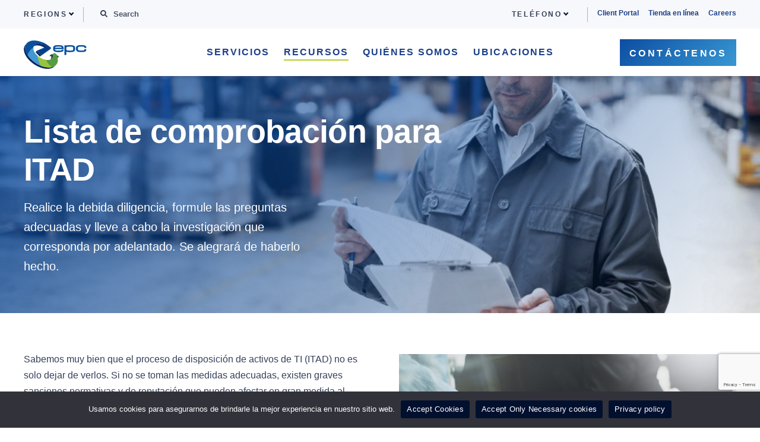

--- FILE ---
content_type: text/html; charset=UTF-8
request_url: https://epcglobalsolutions.lat/recursos/lista-de-comprobacion-para-itad/
body_size: 65878
content:
<!doctype html>
<html lang="en-US">

	
	<head>

	<script>
		function deleteGaCookies() {
			var analytics_code = 'G-TRXH0XYTGC';
			var trimmed_analytics_code = '';
			var domain = window.location.hostname.split('.')[window.location.hostname.split('.').length-2]+'.'+window.location.hostname.split('.')[window.location.hostname.split('.').length-1];

			// delete "_gid" and "_ga" cookies.
			document.cookie = '_gid' +'=; Path=/; Expires=Thu, 01 Jan 1970 00:00:01 GMT; Domain='+domain+'' ;
			document.cookie = '_ga' +'=; Path=/; Expires=Thu, 01 Jan 1970 00:00:01 GMT; Domain='+domain+'';

			// Delete Google Analytics ID-specific cookies.
			if ( analytics_code.substring(0,2) === 'G-' ) {
				// remove "G-"
				trimmed_analytics_code = analytics_code.substring(2);
				// Delete cookie by setting expire in the past.
				document.cookie = '_ga_'+ trimmed_analytics_code +'=; Path=/; Expires=Thu, 01 Jan 1970 00:00:01 GMT; Domain='+domain+'';
			} else if ( analytics_code.substring(0,3) === 'UA-' ) {
				// remove "UA-"
				trimmed_analytics_code = analytics_code.substring(3).replace(/-/g, '_');
				// Delete cookie by setting expire in the past.
				document.cookie = '_gat_gtag_UA_'+ analytics_code +'=; Path=/; Expires=Thu, 01 Jan 1970 00:00:01 GMT; Domain='+domain+'';
			}
			// special cases
			document.cookie = '_gat_gtag_UA_188677232_5=; Path=/; Expires=Thu, 01 Jan 1970 00:00:01 GMT; Domain='+domain+''; // epcglobalsolutions.lat
			document.cookie = '_gat_gtag_UA_188677232_4=; Path=/; Expires=Thu, 01 Jan 1970 00:00:01 GMT; Domain='+domain+''; // Domain:".epcglobalsolutions.eu"

		}
	</script>


					
		<meta charset="UTF-8">
		<meta name="viewport" content="width=device-width, initial-scale=1, user-scalable=yes">
		<link rel="profile" href="http://gmpg.org/xfn/11">

		
		<meta name='robots' content='index, follow, max-image-preview:large, max-snippet:-1, max-video-preview:-1' />

	<!-- This site is optimized with the Yoast SEO plugin v26.8 - https://yoast.com/product/yoast-seo-wordpress/ -->
	<title>Lista de comprobación para ITAD - EPC Lat - Spanish</title>
	<meta name="description" content="In the Market for IT Disposal? Read Our Comprehensive ITAD Checklist to Ensure You Are Asking the Right Questions for Your Enterprise. You’ll Be Happy You Did." />
	<link rel="canonical" href="https://epcglobalsolutions.lat/recursos/lista-de-comprobacion-para-itad/" />
	<meta property="og:locale" content="en_US" />
	<meta property="og:type" content="article" />
	<meta property="og:title" content="Lista de comprobación para ITAD - EPC Lat - Spanish" />
	<meta property="og:description" content="In the Market for IT Disposal? Read Our Comprehensive ITAD Checklist to Ensure You Are Asking the Right Questions for Your Enterprise. You’ll Be Happy You Did." />
	<meta property="og:url" content="https://epcglobalsolutions.lat/recursos/lista-de-comprobacion-para-itad/" />
	<meta property="og:site_name" content="EPC Lat - Spanish" />
	<meta property="article:modified_time" content="2021-03-08T19:59:44+00:00" />
	<meta name="twitter:card" content="summary_large_image" />
	<script type="application/ld+json" class="yoast-schema-graph">{"@context":"https://schema.org","@graph":[{"@type":"WebPage","@id":"https://epcglobalsolutions.lat/recursos/lista-de-comprobacion-para-itad/","url":"https://epcglobalsolutions.lat/recursos/lista-de-comprobacion-para-itad/","name":"Lista de comprobación para ITAD - EPC Lat - Spanish","isPartOf":{"@id":"https://epcglobalsolutions.lat/#website"},"datePublished":"2020-11-12T17:48:44+00:00","dateModified":"2021-03-08T19:59:44+00:00","description":"In the Market for IT Disposal? Read Our Comprehensive ITAD Checklist to Ensure You Are Asking the Right Questions for Your Enterprise. You’ll Be Happy You Did.","breadcrumb":{"@id":"https://epcglobalsolutions.lat/recursos/lista-de-comprobacion-para-itad/#breadcrumb"},"inLanguage":"en-US","potentialAction":[{"@type":"ReadAction","target":["https://epcglobalsolutions.lat/recursos/lista-de-comprobacion-para-itad/"]}]},{"@type":"BreadcrumbList","@id":"https://epcglobalsolutions.lat/recursos/lista-de-comprobacion-para-itad/#breadcrumb","itemListElement":[{"@type":"ListItem","position":1,"name":"Home","item":"https://epcglobalsolutions.lat/"},{"@type":"ListItem","position":2,"name":"Recursos","item":"https://epcglobalsolutions.lat/recursos/"},{"@type":"ListItem","position":3,"name":"Lista de comprobación para ITAD"}]},{"@type":"WebSite","@id":"https://epcglobalsolutions.lat/#website","url":"https://epcglobalsolutions.lat/","name":"EPC Lat - Spanish","description":"","publisher":{"@id":"https://epcglobalsolutions.lat/#organization"},"potentialAction":[{"@type":"SearchAction","target":{"@type":"EntryPoint","urlTemplate":"https://epcglobalsolutions.lat/?s={search_term_string}"},"query-input":{"@type":"PropertyValueSpecification","valueRequired":true,"valueName":"search_term_string"}}],"inLanguage":"en-US"},{"@type":"Organization","@id":"https://epcglobalsolutions.lat/#organization","name":"EPC Lat - Spanish","url":"https://epcglobalsolutions.lat/","logo":{"@type":"ImageObject","inLanguage":"en-US","@id":"https://epcglobalsolutions.lat/#/schema/logo/image/","url":"https://epcglobalsolutions.lat/wp-content/uploads/sites/11/2020/09/logo-color.svg","contentUrl":"https://epcglobalsolutions.lat/wp-content/uploads/sites/11/2020/09/logo-color.svg","width":50,"height":56,"caption":"EPC Lat - Spanish"},"image":{"@id":"https://epcglobalsolutions.lat/#/schema/logo/image/"}}]}</script>
	<!-- / Yoast SEO plugin. -->


<link rel='dns-prefetch' href='//kit.fontawesome.com' />
<link rel='dns-prefetch' href='//cdnjs.cloudflare.com' />
<link rel='dns-prefetch' href='//www.google.com' />

<link rel="alternate" type="application/rss+xml" title="EPC Lat - Spanish &raquo; Feed" href="https://epcglobalsolutions.lat/feed/" />
<link rel="alternate" type="application/rss+xml" title="EPC Lat - Spanish &raquo; Comments Feed" href="https://epcglobalsolutions.lat/comments/feed/" />
<link rel="alternate" title="oEmbed (JSON)" type="application/json+oembed" href="https://epcglobalsolutions.lat/wp-json/oembed/1.0/embed?url=https%3A%2F%2Fepcglobalsolutions.lat%2Frecursos%2Flista-de-comprobacion-para-itad%2F" />
<link rel="alternate" title="oEmbed (XML)" type="text/xml+oembed" href="https://epcglobalsolutions.lat/wp-json/oembed/1.0/embed?url=https%3A%2F%2Fepcglobalsolutions.lat%2Frecursos%2Flista-de-comprobacion-para-itad%2F&#038;format=xml" />
<style id='wp-img-auto-sizes-contain-inline-css' type='text/css'>
img:is([sizes=auto i],[sizes^="auto," i]){contain-intrinsic-size:3000px 1500px}
/*# sourceURL=wp-img-auto-sizes-contain-inline-css */
</style>
<style id='wp-emoji-styles-inline-css' type='text/css'>

	img.wp-smiley, img.emoji {
		display: inline !important;
		border: none !important;
		box-shadow: none !important;
		height: 1em !important;
		width: 1em !important;
		margin: 0 0.07em !important;
		vertical-align: -0.1em !important;
		background: none !important;
		padding: 0 !important;
	}
/*# sourceURL=wp-emoji-styles-inline-css */
</style>
<style id='wp-block-library-inline-css' type='text/css'>
:root{--wp-block-synced-color:#7a00df;--wp-block-synced-color--rgb:122,0,223;--wp-bound-block-color:var(--wp-block-synced-color);--wp-editor-canvas-background:#ddd;--wp-admin-theme-color:#007cba;--wp-admin-theme-color--rgb:0,124,186;--wp-admin-theme-color-darker-10:#006ba1;--wp-admin-theme-color-darker-10--rgb:0,107,160.5;--wp-admin-theme-color-darker-20:#005a87;--wp-admin-theme-color-darker-20--rgb:0,90,135;--wp-admin-border-width-focus:2px}@media (min-resolution:192dpi){:root{--wp-admin-border-width-focus:1.5px}}.wp-element-button{cursor:pointer}:root .has-very-light-gray-background-color{background-color:#eee}:root .has-very-dark-gray-background-color{background-color:#313131}:root .has-very-light-gray-color{color:#eee}:root .has-very-dark-gray-color{color:#313131}:root .has-vivid-green-cyan-to-vivid-cyan-blue-gradient-background{background:linear-gradient(135deg,#00d084,#0693e3)}:root .has-purple-crush-gradient-background{background:linear-gradient(135deg,#34e2e4,#4721fb 50%,#ab1dfe)}:root .has-hazy-dawn-gradient-background{background:linear-gradient(135deg,#faaca8,#dad0ec)}:root .has-subdued-olive-gradient-background{background:linear-gradient(135deg,#fafae1,#67a671)}:root .has-atomic-cream-gradient-background{background:linear-gradient(135deg,#fdd79a,#004a59)}:root .has-nightshade-gradient-background{background:linear-gradient(135deg,#330968,#31cdcf)}:root .has-midnight-gradient-background{background:linear-gradient(135deg,#020381,#2874fc)}:root{--wp--preset--font-size--normal:16px;--wp--preset--font-size--huge:42px}.has-regular-font-size{font-size:1em}.has-larger-font-size{font-size:2.625em}.has-normal-font-size{font-size:var(--wp--preset--font-size--normal)}.has-huge-font-size{font-size:var(--wp--preset--font-size--huge)}:root .has-text-align-center{text-align:center}:root .has-text-align-left{text-align:left}:root .has-text-align-right{text-align:right}.has-fit-text{white-space:nowrap!important}#end-resizable-editor-section{display:none}.aligncenter{clear:both}.items-justified-left{justify-content:flex-start}.items-justified-center{justify-content:center}.items-justified-right{justify-content:flex-end}.items-justified-space-between{justify-content:space-between}.screen-reader-text{word-wrap:normal!important;border:0;clip-path:inset(50%);height:1px;margin:-1px;overflow:hidden;padding:0;position:absolute;width:1px}.screen-reader-text:focus{background-color:#ddd;clip-path:none;color:#444;display:block;font-size:1em;height:auto;left:5px;line-height:normal;padding:15px 23px 14px;text-decoration:none;top:5px;width:auto;z-index:100000}html :where(.has-border-color){border-style:solid}html :where([style*=border-top-color]){border-top-style:solid}html :where([style*=border-right-color]){border-right-style:solid}html :where([style*=border-bottom-color]){border-bottom-style:solid}html :where([style*=border-left-color]){border-left-style:solid}html :where([style*=border-width]){border-style:solid}html :where([style*=border-top-width]){border-top-style:solid}html :where([style*=border-right-width]){border-right-style:solid}html :where([style*=border-bottom-width]){border-bottom-style:solid}html :where([style*=border-left-width]){border-left-style:solid}html :where(img[class*=wp-image-]){height:auto;max-width:100%}:where(figure){margin:0 0 1em}html :where(.is-position-sticky){--wp-admin--admin-bar--position-offset:var(--wp-admin--admin-bar--height,0px)}@media screen and (max-width:600px){html :where(.is-position-sticky){--wp-admin--admin-bar--position-offset:0px}}

/*# sourceURL=wp-block-library-inline-css */
</style><style id='global-styles-inline-css' type='text/css'>
:root{--wp--preset--aspect-ratio--square: 1;--wp--preset--aspect-ratio--4-3: 4/3;--wp--preset--aspect-ratio--3-4: 3/4;--wp--preset--aspect-ratio--3-2: 3/2;--wp--preset--aspect-ratio--2-3: 2/3;--wp--preset--aspect-ratio--16-9: 16/9;--wp--preset--aspect-ratio--9-16: 9/16;--wp--preset--color--black: #000000;--wp--preset--color--cyan-bluish-gray: #abb8c3;--wp--preset--color--white: #ffffff;--wp--preset--color--pale-pink: #f78da7;--wp--preset--color--vivid-red: #cf2e2e;--wp--preset--color--luminous-vivid-orange: #ff6900;--wp--preset--color--luminous-vivid-amber: #fcb900;--wp--preset--color--light-green-cyan: #7bdcb5;--wp--preset--color--vivid-green-cyan: #00d084;--wp--preset--color--pale-cyan-blue: #8ed1fc;--wp--preset--color--vivid-cyan-blue: #0693e3;--wp--preset--color--vivid-purple: #9b51e0;--wp--preset--gradient--vivid-cyan-blue-to-vivid-purple: linear-gradient(135deg,rgb(6,147,227) 0%,rgb(155,81,224) 100%);--wp--preset--gradient--light-green-cyan-to-vivid-green-cyan: linear-gradient(135deg,rgb(122,220,180) 0%,rgb(0,208,130) 100%);--wp--preset--gradient--luminous-vivid-amber-to-luminous-vivid-orange: linear-gradient(135deg,rgb(252,185,0) 0%,rgb(255,105,0) 100%);--wp--preset--gradient--luminous-vivid-orange-to-vivid-red: linear-gradient(135deg,rgb(255,105,0) 0%,rgb(207,46,46) 100%);--wp--preset--gradient--very-light-gray-to-cyan-bluish-gray: linear-gradient(135deg,rgb(238,238,238) 0%,rgb(169,184,195) 100%);--wp--preset--gradient--cool-to-warm-spectrum: linear-gradient(135deg,rgb(74,234,220) 0%,rgb(151,120,209) 20%,rgb(207,42,186) 40%,rgb(238,44,130) 60%,rgb(251,105,98) 80%,rgb(254,248,76) 100%);--wp--preset--gradient--blush-light-purple: linear-gradient(135deg,rgb(255,206,236) 0%,rgb(152,150,240) 100%);--wp--preset--gradient--blush-bordeaux: linear-gradient(135deg,rgb(254,205,165) 0%,rgb(254,45,45) 50%,rgb(107,0,62) 100%);--wp--preset--gradient--luminous-dusk: linear-gradient(135deg,rgb(255,203,112) 0%,rgb(199,81,192) 50%,rgb(65,88,208) 100%);--wp--preset--gradient--pale-ocean: linear-gradient(135deg,rgb(255,245,203) 0%,rgb(182,227,212) 50%,rgb(51,167,181) 100%);--wp--preset--gradient--electric-grass: linear-gradient(135deg,rgb(202,248,128) 0%,rgb(113,206,126) 100%);--wp--preset--gradient--midnight: linear-gradient(135deg,rgb(2,3,129) 0%,rgb(40,116,252) 100%);--wp--preset--font-size--small: 13px;--wp--preset--font-size--medium: 20px;--wp--preset--font-size--large: 36px;--wp--preset--font-size--x-large: 42px;--wp--preset--spacing--20: 0.44rem;--wp--preset--spacing--30: 0.67rem;--wp--preset--spacing--40: 1rem;--wp--preset--spacing--50: 1.5rem;--wp--preset--spacing--60: 2.25rem;--wp--preset--spacing--70: 3.38rem;--wp--preset--spacing--80: 5.06rem;--wp--preset--shadow--natural: 6px 6px 9px rgba(0, 0, 0, 0.2);--wp--preset--shadow--deep: 12px 12px 50px rgba(0, 0, 0, 0.4);--wp--preset--shadow--sharp: 6px 6px 0px rgba(0, 0, 0, 0.2);--wp--preset--shadow--outlined: 6px 6px 0px -3px rgb(255, 255, 255), 6px 6px rgb(0, 0, 0);--wp--preset--shadow--crisp: 6px 6px 0px rgb(0, 0, 0);}:where(body) { margin: 0; }:where(.is-layout-flex){gap: 0.5em;}:where(.is-layout-grid){gap: 0.5em;}body .is-layout-flex{display: flex;}.is-layout-flex{flex-wrap: wrap;align-items: center;}.is-layout-flex > :is(*, div){margin: 0;}body .is-layout-grid{display: grid;}.is-layout-grid > :is(*, div){margin: 0;}body{padding-top: 0px;padding-right: 0px;padding-bottom: 0px;padding-left: 0px;}a:where(:not(.wp-element-button)){text-decoration: underline;}:root :where(.wp-element-button, .wp-block-button__link){background-color: #32373c;border-width: 0;color: #fff;font-family: inherit;font-size: inherit;font-style: inherit;font-weight: inherit;letter-spacing: inherit;line-height: inherit;padding-top: calc(0.667em + 2px);padding-right: calc(1.333em + 2px);padding-bottom: calc(0.667em + 2px);padding-left: calc(1.333em + 2px);text-decoration: none;text-transform: inherit;}.has-black-color{color: var(--wp--preset--color--black) !important;}.has-cyan-bluish-gray-color{color: var(--wp--preset--color--cyan-bluish-gray) !important;}.has-white-color{color: var(--wp--preset--color--white) !important;}.has-pale-pink-color{color: var(--wp--preset--color--pale-pink) !important;}.has-vivid-red-color{color: var(--wp--preset--color--vivid-red) !important;}.has-luminous-vivid-orange-color{color: var(--wp--preset--color--luminous-vivid-orange) !important;}.has-luminous-vivid-amber-color{color: var(--wp--preset--color--luminous-vivid-amber) !important;}.has-light-green-cyan-color{color: var(--wp--preset--color--light-green-cyan) !important;}.has-vivid-green-cyan-color{color: var(--wp--preset--color--vivid-green-cyan) !important;}.has-pale-cyan-blue-color{color: var(--wp--preset--color--pale-cyan-blue) !important;}.has-vivid-cyan-blue-color{color: var(--wp--preset--color--vivid-cyan-blue) !important;}.has-vivid-purple-color{color: var(--wp--preset--color--vivid-purple) !important;}.has-black-background-color{background-color: var(--wp--preset--color--black) !important;}.has-cyan-bluish-gray-background-color{background-color: var(--wp--preset--color--cyan-bluish-gray) !important;}.has-white-background-color{background-color: var(--wp--preset--color--white) !important;}.has-pale-pink-background-color{background-color: var(--wp--preset--color--pale-pink) !important;}.has-vivid-red-background-color{background-color: var(--wp--preset--color--vivid-red) !important;}.has-luminous-vivid-orange-background-color{background-color: var(--wp--preset--color--luminous-vivid-orange) !important;}.has-luminous-vivid-amber-background-color{background-color: var(--wp--preset--color--luminous-vivid-amber) !important;}.has-light-green-cyan-background-color{background-color: var(--wp--preset--color--light-green-cyan) !important;}.has-vivid-green-cyan-background-color{background-color: var(--wp--preset--color--vivid-green-cyan) !important;}.has-pale-cyan-blue-background-color{background-color: var(--wp--preset--color--pale-cyan-blue) !important;}.has-vivid-cyan-blue-background-color{background-color: var(--wp--preset--color--vivid-cyan-blue) !important;}.has-vivid-purple-background-color{background-color: var(--wp--preset--color--vivid-purple) !important;}.has-black-border-color{border-color: var(--wp--preset--color--black) !important;}.has-cyan-bluish-gray-border-color{border-color: var(--wp--preset--color--cyan-bluish-gray) !important;}.has-white-border-color{border-color: var(--wp--preset--color--white) !important;}.has-pale-pink-border-color{border-color: var(--wp--preset--color--pale-pink) !important;}.has-vivid-red-border-color{border-color: var(--wp--preset--color--vivid-red) !important;}.has-luminous-vivid-orange-border-color{border-color: var(--wp--preset--color--luminous-vivid-orange) !important;}.has-luminous-vivid-amber-border-color{border-color: var(--wp--preset--color--luminous-vivid-amber) !important;}.has-light-green-cyan-border-color{border-color: var(--wp--preset--color--light-green-cyan) !important;}.has-vivid-green-cyan-border-color{border-color: var(--wp--preset--color--vivid-green-cyan) !important;}.has-pale-cyan-blue-border-color{border-color: var(--wp--preset--color--pale-cyan-blue) !important;}.has-vivid-cyan-blue-border-color{border-color: var(--wp--preset--color--vivid-cyan-blue) !important;}.has-vivid-purple-border-color{border-color: var(--wp--preset--color--vivid-purple) !important;}.has-vivid-cyan-blue-to-vivid-purple-gradient-background{background: var(--wp--preset--gradient--vivid-cyan-blue-to-vivid-purple) !important;}.has-light-green-cyan-to-vivid-green-cyan-gradient-background{background: var(--wp--preset--gradient--light-green-cyan-to-vivid-green-cyan) !important;}.has-luminous-vivid-amber-to-luminous-vivid-orange-gradient-background{background: var(--wp--preset--gradient--luminous-vivid-amber-to-luminous-vivid-orange) !important;}.has-luminous-vivid-orange-to-vivid-red-gradient-background{background: var(--wp--preset--gradient--luminous-vivid-orange-to-vivid-red) !important;}.has-very-light-gray-to-cyan-bluish-gray-gradient-background{background: var(--wp--preset--gradient--very-light-gray-to-cyan-bluish-gray) !important;}.has-cool-to-warm-spectrum-gradient-background{background: var(--wp--preset--gradient--cool-to-warm-spectrum) !important;}.has-blush-light-purple-gradient-background{background: var(--wp--preset--gradient--blush-light-purple) !important;}.has-blush-bordeaux-gradient-background{background: var(--wp--preset--gradient--blush-bordeaux) !important;}.has-luminous-dusk-gradient-background{background: var(--wp--preset--gradient--luminous-dusk) !important;}.has-pale-ocean-gradient-background{background: var(--wp--preset--gradient--pale-ocean) !important;}.has-electric-grass-gradient-background{background: var(--wp--preset--gradient--electric-grass) !important;}.has-midnight-gradient-background{background: var(--wp--preset--gradient--midnight) !important;}.has-small-font-size{font-size: var(--wp--preset--font-size--small) !important;}.has-medium-font-size{font-size: var(--wp--preset--font-size--medium) !important;}.has-large-font-size{font-size: var(--wp--preset--font-size--large) !important;}.has-x-large-font-size{font-size: var(--wp--preset--font-size--x-large) !important;}
/*# sourceURL=global-styles-inline-css */
</style>

<style id='classic-theme-styles-inline-css' type='text/css'>
.wp-block-button__link{background-color:#32373c;border-radius:9999px;box-shadow:none;color:#fff;font-size:1.125em;padding:calc(.667em + 2px) calc(1.333em + 2px);text-decoration:none}.wp-block-file__button{background:#32373c;color:#fff}.wp-block-accordion-heading{margin:0}.wp-block-accordion-heading__toggle{background-color:inherit!important;color:inherit!important}.wp-block-accordion-heading__toggle:not(:focus-visible){outline:none}.wp-block-accordion-heading__toggle:focus,.wp-block-accordion-heading__toggle:hover{background-color:inherit!important;border:none;box-shadow:none;color:inherit;padding:var(--wp--preset--spacing--20,1em) 0;text-decoration:none}.wp-block-accordion-heading__toggle:focus-visible{outline:auto;outline-offset:0}
/*# sourceURL=https://epcglobalsolutions.lat/wp-content/plugins/gutenberg/build/styles/block-library/classic.min.css */
</style>
<link rel='stylesheet' id='bb-tcs-editor-style-shared-css' href='https://epcglobalsolutions.lat/wp-content/themes/epcglobal/dist/styles/editor-style-shared.css' type='text/css' media='all' />
<link rel='stylesheet' id='cookie-notice-front-css' href='https://epcglobalsolutions.lat/wp-content/plugins/cookie-notice/css/front.min.css?ver=2.5.11' type='text/css' media='all' />
<link rel='stylesheet' id='wp-smart-crop-renderer-css' href='https://epcglobalsolutions.lat/wp-content/plugins/wp-smartcrop/css/image-renderer.css?ver=2.0.10' type='text/css' media='all' />
<link rel='stylesheet' id='google-fonts-css' href='//epcglobalsolutions.lat/wp-content/uploads/omgf/google-fonts/google-fonts.css?ver=1663953303' type='text/css' media='all' />
<link rel='stylesheet' id='themestyles-css' href='https://epcglobalsolutions.lat/wp-content/themes/epcglobal/dist/styles/main.min.css?ver=1722373579' type='text/css' media='all' />
<link rel='stylesheet' id='plyr-css' href='https://epcglobalsolutions.lat/wp-content/themes/epcglobal/dist/styles/plyr-3.6.4-plyr.css?ver=1722373579' type='text/css' media='all' />
<link rel='stylesheet' id='featherlight-style-css' href='https://epcglobalsolutions.lat/wp-content/themes/epcglobal/dist/styles/featherlight.min.css?ver=1722373579' type='text/css' media='all' />
<script type="text/javascript" id="cookie-notice-front-js-before">
/* <![CDATA[ */
var cnArgs = {"ajaxUrl":"https:\/\/epcglobalsolutions.lat\/wp-admin\/admin-ajax.php","nonce":"7e1a375f4a","hideEffect":"fade","position":"bottom","onScroll":false,"onScrollOffset":100,"onClick":false,"cookieName":"cookie_notice_accepted","cookieTime":2592000,"cookieTimeRejected":2592000,"globalCookie":false,"redirection":true,"cache":false,"revokeCookies":true,"revokeCookiesOpt":"automatic"};

//# sourceURL=cookie-notice-front-js-before
/* ]]> */
</script>
<script type="text/javascript" src="https://epcglobalsolutions.lat/wp-content/plugins/cookie-notice/js/front.min.js?ver=2.5.11" id="cookie-notice-front-js"></script>
<script type="text/javascript" src="https://epcglobalsolutions.lat/wp-includes/js/jquery/jquery.min.js?ver=3.7.1" id="jquery-core-js"></script>
<script type="text/javascript" src="https://epcglobalsolutions.lat/wp-includes/js/jquery/jquery-migrate.min.js?ver=3.4.1" id="jquery-migrate-js"></script>
<script type="text/javascript" src="//cdnjs.cloudflare.com/ajax/libs/countup.js/1.9.3/countUp.min.js?ver=6.9" id="countUp-js"></script>
<link rel="https://api.w.org/" href="https://epcglobalsolutions.lat/wp-json/" /><link rel="alternate" title="JSON" type="application/json" href="https://epcglobalsolutions.lat/wp-json/wp/v2/pages/3737" /><link rel="EditURI" type="application/rsd+xml" title="RSD" href="https://epcglobalsolutions.lat/xmlrpc.php?rsd" />
<meta name="generator" content="WordPress 6.9" />
<link rel='shortlink' href='https://epcglobalsolutions.lat/?p=3737' />
 <style> .ppw-ppf-input-container { background-color: !important; padding: px!important; border-radius: px!important; } .ppw-ppf-input-container div.ppw-ppf-headline { font-size: px!important; font-weight: !important; color: !important; } .ppw-ppf-input-container div.ppw-ppf-desc { font-size: px!important; font-weight: !important; color: !important; } .ppw-ppf-input-container label.ppw-pwd-label { font-size: px!important; font-weight: !important; color: !important; } div.ppwp-wrong-pw-error { font-size: px!important; font-weight: !important; color: #dc3232!important; background: !important; } .ppw-ppf-input-container input[type='submit'] { color: !important; background: !important; } .ppw-ppf-input-container input[type='submit']:hover { color: !important; background: !important; } .ppw-ppf-desc-below { font-size: px!important; font-weight: !important; color: !important; } </style>  <style> .ppw-form { background-color: !important; padding: px!important; border-radius: px!important; } .ppw-headline.ppw-pcp-pf-headline { font-size: px!important; font-weight: !important; color: !important; } .ppw-description.ppw-pcp-pf-desc { font-size: px!important; font-weight: !important; color: !important; } .ppw-pcp-pf-desc-above-btn { display: block; } .ppw-pcp-pf-desc-below-form { font-size: px!important; font-weight: !important; color: !important; } .ppw-input label.ppw-pcp-password-label { font-size: px!important; font-weight: !important; color: !important; } .ppw-form input[type='submit'] { color: !important; background: !important; } .ppw-form input[type='submit']:hover { color: !important; background: !important; } div.ppw-error.ppw-pcp-pf-error-msg { font-size: px!important; font-weight: !important; color: #dc3232!important; background: !important; } </style> <link rel="shortcut icon" type="image/png" href="https://epcglobalsolutions.lat/wp-content/uploads/sites/11/2020/11/favicon.png" /><noscript><style id="rocket-lazyload-nojs-css">.rll-youtube-player, [data-lazy-src]{display:none !important;}</style></noscript>
	</head>

	<body class="wp-singular page-template-default page page-id-3737 page-child parent-pageid-3745 wp-custom-logo wp-theme-epcglobal theme-us cookies-not-set">

			<!-- Google Tag Manager (noscript) -->
		<noscript><iframe src="https://www.googletagmanager.com/ns.html?id=GTM-TRCP7XTR"
		height="0" width="0" style="display:none;visibility:hidden"></iframe></noscript>
		<!-- End Google Tag Manager (noscript) -->
	
		<div id="page" class="site">

			<a class="skip-link screen-reader-text" href="#content">Skip to content</a>

			<header id="masthead" class="nav width-1-1 background-color--white fixed" role="banner">

				<!-- topbar -->
<div id="topbar">
	<div class="wrapper flex flex-between flex-middle">
		<div id="topbar_nav" class="topbar_nav">
			
								<nav id="top_bar" class="padding-xs-right" role="navigation" aria-label="Regions and Language Navigation">
					<ul id="regions" class="menu" role="menubar">
						<li class="menu-item-has-children" aria-haspopup="true">
							<button id="is-top-level">Regions</button>
							<ul class="sub-menu" role="menu">
							
								<li>
									<a href="https://epcglobalsolutions.com">
										Global HQ (U.S.A)									</a>

																	</li>

								
								<li>
									<a >
										Canada									</a>

									<ul class="sub-menu"><li><a href="https://csiepc.com">English</a></li></ul>								</li>

								
								<li>
									<a >
										LATAM									</a>

									<ul class="sub-menu"><li><a href="https://en.epcglobalsolutions.lat">English</a></li><li><a href="https://epcglobalsolutions.lat">Spanish</a></li></ul>								</li>

								
								<li>
									<a >
										Europe									</a>

									<ul class="sub-menu"><li><a href="https://epcglobalsolutions.uk">English</a></li><li><a href="https://cz.epcglobalsolutions.eu">Czech</a></li><li><a href="https://fr.epcglobalsolutions.eu">French</a></li><li><a href="https://de.epcglobalsolutions.eu">German</a></li><li><a href="https://it.epcglobalsolutions.eu">Italian </a></li><li><a href="https://pl.epcglobalsolutions.eu">Polish</a></li><li><a href="https://sk.epcglobalsolutions.eu">Slovak</a></li><li><a href="https://es.epcglobalsolutions.eu">Spanish</a></li></ul>								</li>

								
								<li>
									<a >
										Asia Pacific 									</a>

									<ul class="sub-menu"><li><a >Japan</a></li><li><a href="https://epcmalaysia.com">Malaysia </a></li></ul>								</li>

															</ul>
						</li>
					</ul>
				</nav>

					
				

							<div class="search-wrapper">
					<form class="search-form" role="search" action="https://epcglobalsolutions.lat/" method="get">
						<i class="menu-item__icon fas fa-search"></i>
						<label class="screen-reader-text">Search for:</label>
						<input type="search" class="search-field" placeholder="Search" value="" name="s" title="Search for:" />
						<input type="submit" class="search-submit screen-reader-text" value="Search" />
					</form>
				</div>
					</div>

		<div class="topbar-contact flex font-size--xxs">
			
								<nav id="phone-numbers-nav" class="padding-xs-right" role="navigation" aria-label="Regional Phone Numbers">
					<ul id="topbar-phone-numbers" class="menu" role="menubar">
						<li class="menu-item-has-children" aria-haspopup="true">
							<button id="is-top-level">Teléfono</button>
							<ul class="sub-menu" role="menu">

															<li>
									<a href="tel:5536833100">
										<span class="title"> México</span> <span class="number">5536833100</span>
									</a>
								</li>
															<li>
									<a href="tel:+506.2293.5804">
										<span class="title">Costa Rica</span> <span class="number">+506.2293.5804</span>
									</a>
								</li>
															<li>
									<a href="tel:+511 680.49.01">
										<span class="title">Perú</span> <span class="number">+511 680.49.01</span>
									</a>
								</li>
															<li>
									<a href="tel:+571 489.44.00 ext. 3401">
										<span class="title">Colombia</span> <span class="number">+571 489.44.00 ext. 3401</span>
									</a>
								</li>
							
							</ul>
						</li>
					</ul>
				</nav>
			
			
						<div class="topbar-contact__sep"></div>
										<a class="topbar-contact__client-portal 
				padding-xxs-right				" href="https://clients.epcusa.com/Login/?ReturnUrl=%2f" target="_blank" rel="noopener">Client Portal</a>
										<a class="topbar-contact__online-store" href="https://epcmex.com/tienda-en-linea/">Tienda en línea</a>
										<a class="topbar-contact__online-store padding-xxs-left" href="http://epcglobalsolutions.epc-multi2.localdev/about-us/careers/">Careers</a>
					</div>
	</div>
</div>

<!-- begin desktop nav  -->
<div id="main_nav" class="main_nav">
	<div class="wrapper grid-container">
		<div class="nav__logo grid-item">
			<a href="https://epcglobalsolutions.lat"><img width="363" height="164" src="https://epcglobalsolutions.lat/wp-content/uploads/sites/11/2020/11/NEW_epc_logo_no_tagline-1.svg" class="" alt="" sizes="(max-width: 363px) 100vw, 363px" decoding="async" fetchpriority="high" /></a>
		</div>
		<nav class="grid-item" role="navigation" aria-label="Main Navigation">
				<ul id="header_nav" class="main-navigation menu" role="menubar"><li id="menu-item-3716" class="menu-item menu-item-type-post_type menu-item-object-page menu-item-has-children menu-item-3716" aria-haspopup="true" aria-expanded="false"><a href="https://epcglobalsolutions.lat/servicios/">Servicios</a>
<ul class="sub-menu">
	<li id="menu-item-3715" class="menu-item menu-item-type-post_type menu-item-object-page menu-item-3715"><a href="https://epcglobalsolutions.lat/servicios/proteccion-de-datos/">Protección de datos</a></li>
	<li id="menu-item-3749" class="menu-item menu-item-type-post_type menu-item-object-page menu-item-3749"><a href="https://epcglobalsolutions.lat/servicios/logistica-gestionada/">Logística Gestionada</a></li>
	<li id="menu-item-3750" class="menu-item menu-item-type-post_type menu-item-object-page menu-item-3750"><a href="https://epcglobalsolutions.lat/servicios/remarketing/">Remarketing</a></li>
	<li id="menu-item-3766" class="menu-item menu-item-type-post_type menu-item-object-page menu-item-3766"><a href="https://epcglobalsolutions.lat/servicios/reciclaje/">Reciclaje</a></li>
	<li id="menu-item-4903" class="menu-item menu-item-type-post_type menu-item-object-page menu-item-4903"><a href="https://epcglobalsolutions.lat/servicios/soluciones-de-gestion-de-ti/">Soluciones de gestión de TI</a></li>
</ul>
</li>
<li id="menu-item-3746" class="menu-item menu-item-type-post_type menu-item-object-page current-page-ancestor current-menu-ancestor current-menu-parent current-page-parent current_page_parent current_page_ancestor menu-item-has-children menu-item-3746" aria-haspopup="true" aria-expanded="false"><a href="https://epcglobalsolutions.lat/recursos/">Recursos</a>
<ul class="sub-menu">
	<li id="menu-item-3747" class="menu-item menu-item-type-post_type menu-item-object-page menu-item-3747"><a href="https://epcglobalsolutions.lat/recursos/por-que-epc/">¿Por qué EPC?</a></li>
	<li id="menu-item-3738" class="menu-item menu-item-type-post_type menu-item-object-page current-menu-item page_item page-item-3737 current_page_item menu-item-3738"><a href="https://epcglobalsolutions.lat/recursos/lista-de-comprobacion-para-itad/">Lista de comprobación para ITAD</a></li>
	<li id="menu-item-3727" class="menu-item menu-item-type-post_type menu-item-object-page menu-item-3727"><a href="https://epcglobalsolutions.lat/recursos/glosario/">Glosario</a></li>
	<li id="menu-item-3776" class="menu-item menu-item-type-post_type menu-item-object-page menu-item-3776"><a href="https://epcglobalsolutions.lat/recursos/blog/">Blog</a></li>
</ul>
</li>
<li id="menu-item-4389" class="menu-item menu-item-type-post_type menu-item-object-page menu-item-has-children menu-item-4389" aria-haspopup="true" aria-expanded="false"><a href="https://epcglobalsolutions.lat/quienes-somos/">Quiénes somos</a>
<ul class="sub-menu">
	<li id="menu-item-3718" class="menu-item menu-item-type-post_type menu-item-object-page menu-item-3718"><a href="https://epcglobalsolutions.lat/quienes-somos/certificaciones/">Certificaciones</a></li>
	<li id="menu-item-3719" class="menu-item menu-item-type-post_type menu-item-object-page menu-item-3719"><a href="https://epcglobalsolutions.lat/quienes-somos/contactenos/">Contáctenos</a></li>
</ul>
</li>
<li id="menu-item-3472" class="menu-item menu-item-type-post_type menu-item-object-page menu-item-3472"><a href="https://epcglobalsolutions.lat/ubicaciones/">Ubicaciones</a></li>
</ul>		</nav>
					<div class="button_wrapper grid-item grid-item--right flex">
									<a href="https://epcglobalsolutions.lat/quienes-somos/contactenos/" tabindex="0" target='' class="flex button button--header">
						Contáctenos					</a>
							</div>
			</div>
</div>
<!-- end desktop nav  -->
<!-- begin mobile nav bar  -->
<div id="mobile_nav" class="mobile_nav">
	<div class="wrapper grid-container">
		<button class="menu-button grid-container--left" aria-controls="site-navigation">
			<span class="line"></span>
			<span class="line"></span>
			<span class="line"></span>
			<span class="screen-reader-text">Menu</span>
		</button>
		<div class="nav__logo grid-containter--center">
			<a href="https://epcglobalsolutions.lat"><img width="363" height="164" src="https://epcglobalsolutions.lat/wp-content/uploads/sites/11/2020/11/NEW_epc_logo_no_tagline-1.svg" class="" alt="" sizes="(max-width: 363px) 100vw, 363px" decoding="async" /></a>		</div>
		<nav class="mobile_menu_wrapper modal-search flex-column">
							<div class="search-wrapper">
					<form class="search-form" role="search" action="https://epcglobalsolutions.lat/" method="get">
						<i class="menu-item__icon fas fa-search"></i>
						<label class="screen-reader-text">Search for:</label>
						<input type="search" class="search-field" placeholder="Search" value="" name="s" title="Search for:" />
						<input type="submit" class="search-submit screen-reader-text" value="Search" />
					</form>
				</div>
			
			<div class="menu-header-container"><ul id="menu-header" class="menu"><li class="menu-item menu-item-type-post_type menu-item-object-page menu-item-has-children menu-item-3716"><a href="https://epcglobalsolutions.lat/servicios/">Servicios</a>
<ul class="sub-menu">
	<li class="menu-item menu-item-type-post_type menu-item-object-page menu-item-3715"><a href="https://epcglobalsolutions.lat/servicios/proteccion-de-datos/">Protección de datos</a></li>
	<li class="menu-item menu-item-type-post_type menu-item-object-page menu-item-3749"><a href="https://epcglobalsolutions.lat/servicios/logistica-gestionada/">Logística Gestionada</a></li>
	<li class="menu-item menu-item-type-post_type menu-item-object-page menu-item-3750"><a href="https://epcglobalsolutions.lat/servicios/remarketing/">Remarketing</a></li>
	<li class="menu-item menu-item-type-post_type menu-item-object-page menu-item-3766"><a href="https://epcglobalsolutions.lat/servicios/reciclaje/">Reciclaje</a></li>
	<li class="menu-item menu-item-type-post_type menu-item-object-page menu-item-4903"><a href="https://epcglobalsolutions.lat/servicios/soluciones-de-gestion-de-ti/">Soluciones de gestión de TI</a></li>
</ul>
</li>
<li class="menu-item menu-item-type-post_type menu-item-object-page current-page-ancestor current-menu-ancestor current-menu-parent current-page-parent current_page_parent current_page_ancestor menu-item-has-children menu-item-3746"><a href="https://epcglobalsolutions.lat/recursos/">Recursos</a>
<ul class="sub-menu">
	<li class="menu-item menu-item-type-post_type menu-item-object-page menu-item-3747"><a href="https://epcglobalsolutions.lat/recursos/por-que-epc/">¿Por qué EPC?</a></li>
	<li class="menu-item menu-item-type-post_type menu-item-object-page current-menu-item page_item page-item-3737 current_page_item menu-item-3738"><a href="https://epcglobalsolutions.lat/recursos/lista-de-comprobacion-para-itad/" aria-current="page">Lista de comprobación para ITAD</a></li>
	<li class="menu-item menu-item-type-post_type menu-item-object-page menu-item-3727"><a href="https://epcglobalsolutions.lat/recursos/glosario/">Glosario</a></li>
	<li class="menu-item menu-item-type-post_type menu-item-object-page menu-item-3776"><a href="https://epcglobalsolutions.lat/recursos/blog/">Blog</a></li>
</ul>
</li>
<li class="menu-item menu-item-type-post_type menu-item-object-page menu-item-has-children menu-item-4389"><a href="https://epcglobalsolutions.lat/quienes-somos/">Quiénes somos</a>
<ul class="sub-menu">
	<li class="menu-item menu-item-type-post_type menu-item-object-page menu-item-3718"><a href="https://epcglobalsolutions.lat/quienes-somos/certificaciones/">Certificaciones</a></li>
	<li class="menu-item menu-item-type-post_type menu-item-object-page menu-item-3719"><a href="https://epcglobalsolutions.lat/quienes-somos/contactenos/">Contáctenos</a></li>
</ul>
</li>
<li class="menu-item menu-item-type-post_type menu-item-object-page menu-item-3472"><a href="https://epcglobalsolutions.lat/ubicaciones/">Ubicaciones</a></li>
</ul></div>
			<ul class="mobile_menu_wrapper-links menu">
								<li class="menu-item">
					<a class="" href="https://clients.epcusa.com/Login/?ReturnUrl=%2f" tabindex="0">Client Portal</a>
				</li>
												<li class="menu-item">
					<a class="" href="https://epcmex.com/tienda-en-linea/" tabindex="0">Tienda en línea</a>
				</li>
							</ul>

		</nav>
					<div class="button_wrapper grid-item grid-item--right flex">
									<div class="margin-xs-left">
						<a href="https://epcglobalsolutions.lat/quienes-somos/contactenos/" tabindex="0" target="" class="flex button button--header">
							Contáctenos						</a>
					</div>
							</div>
			</div>
</div>

			</header>

			<main id="content" role="main" class="main header--is-fixed">
			
		


<section id="hero_slider_3737_1" class="block background__image-wrapper block--dark block--left hero hero__slider hero__tall hero-overlay background-color--">
	<a href="#" id="scrollDownFromHero">
		<div class="icon-wrap">
			<span class="arrow"></span>
		</div>
	</a>
	<div class="width-1-1">
		<div data-slick="autoplay" class="slider">

			
					<div class="slider__slide">

						<img width="2560" height="1708" src="https://epcglobalsolutions.lat/wp-content/uploads/sites/11/2020/12/ITAD-Checklist-Smaller-scaled.jpg" class="background__image wpsmartcrop-image" alt="" sizes="(max-width: 2560px) 100vw, 2560px" decoding="async" srcset="https://epcglobalsolutions.lat/wp-content/uploads/sites/11/2020/12/ITAD-Checklist-Smaller-scaled.jpg 2560w, https://epcglobalsolutions.lat/wp-content/uploads/sites/11/2020/12/ITAD-Checklist-Smaller-scaled-300x200.jpg 300w, https://epcglobalsolutions.lat/wp-content/uploads/sites/11/2020/12/ITAD-Checklist-Smaller-scaled-1024x683.jpg 1024w, https://epcglobalsolutions.lat/wp-content/uploads/sites/11/2020/12/ITAD-Checklist-Smaller-scaled-768x512.jpg 768w, https://epcglobalsolutions.lat/wp-content/uploads/sites/11/2020/12/ITAD-Checklist-Smaller-scaled-1536x1025.jpg 1536w, https://epcglobalsolutions.lat/wp-content/uploads/sites/11/2020/12/ITAD-Checklist-Smaller-scaled-2048x1366.jpg 2048w, https://epcglobalsolutions.lat/wp-content/uploads/sites/11/2020/12/ITAD-Checklist-Smaller-scaled-320x214.jpg 320w, https://epcglobalsolutions.lat/wp-content/uploads/sites/11/2020/12/ITAD-Checklist-Smaller-scaled-960x641.jpg 960w, https://epcglobalsolutions.lat/wp-content/uploads/sites/11/2020/12/ITAD-Checklist-Smaller-scaled-1600x1068.jpg 1600w" data-smartcrop-focus="[70,79]" />
						<div class="wrapper hero hero__tall">
							<div class="width-l block__text-wrapper">

								
								<h1 class="h2">
									Lista de comprobación para ITAD								</h1>

																<div class="margin-xxxs-top width-s font-size--m rte">
									<p>Realice la debida diligencia, formule las preguntas adecuadas y lleve a cabo la investigación que corresponda por adelantado. Se alegrará de haberlo hecho.</p>
								</div>
								
								
							</div>
						</div>
					</div>
						</div>
	</div>
</section>


<section id="text_media_columns_3737_1" class="block background-color--white">

	<div class="wrapper">
		<div class="columns columns--xl flex-middle">
			<div class="width-1-2@m width-1-1 margin-l-top margin-remove-top@m order-2 order-1@m">
													<div class="rte">
					<p>Sabemos muy bien que el proceso de disposición de activos de TI (ITAD) no es solo dejar de verlos. Si no se toman las medidas adecuadas, existen graves sanciones normativas y de reputación que pueden afectar en gran medida al futuro de su organización. Tanto si quiere deshacerse de los equipos que su empresa tiene almacenados como si quiere cambiar de proveedor de ITAD, es importante que busque un respaldo de confianza.</p>
<p>Hay muchos proveedores de ITAD, cada uno con distintos grados de servicio, lo que hace que el proceso de selección no sea tan sencillo. Sin embargo, puede empezar haciendo las siguientes preguntas a su actual o posible proveedor de ITAD:</p>
					</div>
											</div>
			<div class="width-1-2@m width-1-1 order-1 order-2@m">
				<img width="1030" height="499" src="https://epcglobalsolutions.lat/wp-content/uploads/sites/11/2020/11/Paperwork-Large-1030x582-1-e1607029833814.jpg" class="width-1-1 height-auto display-block wpsmartcrop-image" alt="Couple working at desk with laptop" sizes="auto, (max-width: 1030px) 100vw, 1030px" decoding="async" loading="lazy" srcset="https://epcglobalsolutions.lat/wp-content/uploads/sites/11/2020/11/Paperwork-Large-1030x582-1-e1607029833814.jpg 1030w, https://epcglobalsolutions.lat/wp-content/uploads/sites/11/2020/11/Paperwork-Large-1030x582-1-e1607029833814-300x145.jpg 300w, https://epcglobalsolutions.lat/wp-content/uploads/sites/11/2020/11/Paperwork-Large-1030x582-1-e1607029833814-1024x496.jpg 1024w, https://epcglobalsolutions.lat/wp-content/uploads/sites/11/2020/11/Paperwork-Large-1030x582-1-e1607029833814-768x372.jpg 768w, https://epcglobalsolutions.lat/wp-content/uploads/sites/11/2020/11/Paperwork-Large-1030x582-1-e1607029833814-320x155.jpg 320w, https://epcglobalsolutions.lat/wp-content/uploads/sites/11/2020/11/Paperwork-Large-1030x582-1-e1607029833814-960x465.jpg 960w" data-smartcrop-focus="[73,50]" />			</div>
		</div>
	</div>

</section>


<style>
	.accordion--block__heading:before {
		content: attr(data-numbered);
	}
</style>

<div id="accordion_3737_1" class="block background-color--light">

	<div class="wrapper">

		<div class="width-1-1 margin-auto margin-l-top margin-remove-top@m">

			
			<div data-aria-accordion data-default="none" data-transition class="accordion--block  numbered">

				<p class="text-color--dark flex flex-column flex-center accordion--block__heading" data-aria-accordion-heading data-numbered="1" >
					¿Qué servicios ofrecen? ¿Son completos y se aplican a todas las áreas del proceso de eliminación que requiere su organización?				</p>

				<div class="content" data-aria-accordion-panel><p>Al iniciar el proceso de investigación, pregunte primero si los servicios del proveedor se ajustan a sus necesidades y si son lo suficientemente completos como para que no haya problemas de compatibilidad en el futuro. Los costos pueden aumentar rápidamente si su proveedor depende demasiado de la subcontratación para compensar las áreas de las que carece. Los costos se trasladarán su bolsillo y el seguimiento de los activos podría ser difícil. También es importante prestar atención al volumen de los equipos. ¿Está el proveedor bien equipado para manejar grandes operaciones sin necesidad de ayuda externa? Algunos ejemplos notables son los servicios como el borrado de datos en el lugar, el borrado remoto, el reciclaje y las reparaciones. Visite la página de servicios de EPC para ver más ejemplos.</p>
</div>
			</div>

					
			<div data-aria-accordion data-default="none" data-transition class="accordion--block  numbered">

				<p class="text-color--dark flex flex-column flex-center accordion--block__heading" data-aria-accordion-heading data-numbered="2" >
					¿Qué certificaciones tiene el proveedor de ITAD? ¿Se aplican a lugares internacionales?				</p>

				<div class="content" data-aria-accordion-panel><p>Comprobar las credenciales de un proveedor de ITAD es un procedimiento estándar, pero a veces su organización puede pasar por alto las necesidades internacionales a largo plazo. Asegúrese de que su proveedor cumple con los requisitos y que esté certificado con las normas más rigurosas del sector. Si no está seguro de lo que debe buscar, visite el <a href="https://epcglobalsolutions.lat/recursos/glosario/">glosario</a> de EPC para obtener más información sobre algunos de los principales organismos de acreditación en ITAD.</p>
</div>
			</div>

					
			<div data-aria-accordion data-default="none" data-transition class="accordion--block  numbered">

				<p class="text-color--dark flex flex-column flex-center accordion--block__heading" data-aria-accordion-heading data-numbered="3" >
					¿Cómo se protegen los datos durante el proceso de eliminación y qué medidas de responsabilidad se aplican?				</p>

				<div class="content" data-aria-accordion-panel><p>Pida a su proveedor detalles sobre cómo garantizan la protección de los activos durante el transporte y en el momento de llegar a las instalaciones de procesamiento. ¿Existe una cadena de custodia segura? ¿Qué partes tienen acceso a los activos y qué protocolos de seguridad se aplican en el lugar? También es importante conocer su proceso de limpieza y saber si está certificado. Por ejemplo, EPC limpia los discos duros con un proceso de sobrescritura certificado por NAID.</p>
</div>
			</div>

					
			<div data-aria-accordion data-default="none" data-transition class="accordion--block  numbered">

				<p class="text-color--dark flex flex-column flex-center accordion--block__heading" data-aria-accordion-heading data-numbered="4" >
					¿En qué medida es flexible el proveedor de ITAD a la hora de desarrollar servicios personalizados específicos para las necesidades de su organización?				</p>

				<div class="content" data-aria-accordion-panel><p>Cada organización es diferente y se adhiere a un conjunto diferente de normas. Pregunte a su proveedor sobre qué experiencia tiene trabajando con organizaciones similares a la suya. Pida historias y referencias de clientes y consulte a su propia red profesional sobre proveedores que puedan ser lo que necesita. EPC también invita a las organizaciones a visitar sus instalaciones y presenciar los procesos de primera mano.</p>
</div>
			</div>

					
			<div data-aria-accordion data-default="none" data-transition class="accordion--block  numbered">

				<p class="text-color--dark flex flex-column flex-center accordion--block__heading" data-aria-accordion-heading data-numbered="5" >
					¿Cuál es su nivel de experiencia en cuanto al cumplimiento de la normativa específica del sector de su organización?				</p>

				<div class="content" data-aria-accordion-panel><p>Como se ha mencionado anteriormente, los proveedores con certificaciones estándar del sector están bien equipados para cumplir la mayoría de los requisitos normativos estatales y federales. Consulte por los requisitos específicos de su industria para ver si el proveedor puede cumplirlos con facilidad.</p>
</div>
			</div>

					
			<div data-aria-accordion data-default="none" data-transition class="accordion--block  numbered">

				<p class="text-color--dark flex flex-column flex-center accordion--block__heading" data-aria-accordion-heading data-numbered="6" >
					¿Qué nivel de información se proporciona para demostrar el cumplimiento de los requisitos normativos por parte de su organización?				</p>

				<div class="content" data-aria-accordion-panel><p>También es una buena idea preguntar a su posible proveedor de ITAD sobre el proceso de elaboración de informes. ¿Cómo accederá a la información y con qué rapidez se actualizan los activos recibidos en el sistema? ¿Qué tipos de informes están disponibles y en qué formatos? Para ahorrar tiempo, pregunte también por la integración del sistema. Si los informes de auditoría pueden conectarse con los suyos, se puede lograr un nivel eficiente de automatización al entregar los resúmenes a los sectores que correspondan.</p>
</div>
			</div>

					
			<div data-aria-accordion data-default="none" data-transition class="accordion--block  numbered">

				<p class="text-color--dark flex flex-column flex-center accordion--block__heading" data-aria-accordion-heading data-numbered="7" >
					¿Puede el proveedor de ITAD demostrar su capacidad para maximizar el rendimiento de los activos retirados?				</p>

				<div class="content" data-aria-accordion-panel><p>La recuperación de activos es muy importante para los resultados de su organización. En pocas palabras, la capacidad que debe tener su proveedor de ITAD es la de maximizar el valor de los equipos utilizables. Un proveedor eficaz puede demostrar fácilmente cómo ayudó a sus clientes a obtener valor de sus equipos y cómo ese valor dio lugar a resultados comerciales reales. ¿Cuál es su enfoque? ¿Venden equipos enteros o piezas de repuesto cuando tiene sentido? Además, tenga en cuenta los pequeños detalles, como tener una sólida guía de embalaje. Una guía puede ayudar a minimizar los daños y aumentar el valor de reventa.</p>
</div>
			</div>

					
			<div data-aria-accordion data-default="none" data-transition class="accordion--block  numbered">

				<p class="text-color--dark flex flex-column flex-center accordion--block__heading" data-aria-accordion-heading data-numbered="8" >
					¿Cómo se deshace la empresa de ITAD de los equipos que están rotos o al final de su vida útil? ¿Se subcontrata el proceso?				</p>

				<div class="content" data-aria-accordion-panel><p>Es esencial saber qué hará el proveedor con el equipo obsoleto. ¿Cuál es su plan para minimizar los residuos y eliminar los materiales dañinos? ¿Están bien informados sobre la economía circular y otras prácticas de TI ecológicas? Es útil entender qué parte del proceso de reciclaje se entrega y a dónde va.</p>
</div>
			</div>

					
			<div data-aria-accordion data-default="none" data-transition class="accordion--block  numbered">

				<p class="text-color--dark flex flex-column flex-center accordion--block__heading" data-aria-accordion-heading data-numbered="9" >
					¿Cuál es el nivel de compromiso de la empresa de ITAD con los procesos y la cultura ambientalmente sostenibles?				</p>

				<div class="content" data-aria-accordion-panel><p>Un proveedor de ITAD que se preocupa por la sostenibilidad pone en práctica lo que defiende. ¿Son conscientes de su propia huella de carbono? ¿Ofrecen reparaciones para mantener los equipos en uso durante más tiempo? ¿Están comprometidos con su comunidad y defienden los esfuerzos ecológicos? Hacer negocios con una organización que es tan consciente del medio ambiente como la suya propia conduce a la responsabilidad y al impacto real. Un conjunto de valores compartidos es lo que nos conecta y reafirma que usted está haciendo la elección correcta.</p>
</div>
			</div>

					
			<div data-aria-accordion data-default="none" data-transition class="accordion--block  numbered">

				<p class="text-color--dark flex flex-column flex-center accordion--block__heading" data-aria-accordion-heading data-numbered="10" >
					¿Qué grado de efectividad tiene el nivel de respaldo del proveedor de ITAD?				</p>

				<div class="content" data-aria-accordion-panel><p>Encontrar un proveedor de ITAD capaz y que se ajuste a sus preferencias es estupendo, pero no tiene sentido si no puede obtener el respaldo adecuado cuando lo necesita. Pida detalles sobre la forma de comunicarse. ¿Tendrá un equipo dedicado a sus proyectos? ¿Las líneas de comunicación son planas y fáciles de utilizar? Por ejemplo, trabajar con un proveedor independiente de ITAD podría ofrecer un soporte más rápido que trabajar con un OEM que subcontrata su comunicación, o incluso todo el trabajo, lo que crea la necesidad de usar varias capas de canales de comunicación. Si evita estar en espera puede recibir un soporte puntual y proteger su ROI de las fluctuaciones del valor de mercado de los equipos de TI.</p>
</div>
			</div>

					
		</div>

	</div>

</div>



<section id="cta_3737_1" class="block background-color--dark cta-block">

	<div class="wrapper text-align--center">
		<div class="width-1 width-l@m margin-auto text-align--center">

							<div class="subheading margin-auto text-align--center width-xl">¿Todavía tiene preguntas?</div>
			
			
			<h2 class="h2"> Consulte a los veteranos de la industria</h2>

							<div class="margin-auto margin-xxs-bottom font-size--m rte">
					<p>Los clientes eligen EPC por nuestro conocimiento de la industria, nuestro alto grado de flexibilidad y nuestra extensiva presencia en todo el mundo. En pocas palabras, ayudamos a su organización a seguir cumpliendo las normas, a ser segura y a ser competitiva.</p>
				</div>
			
							<div class="margin-m-top">
					<a href="https://epcglobalsolutions.lat/quienes-somos/contactenos/"  class="button margin-auto button--secondary">Contáctenos</a>
				</div>
					</div>
	</div>
</section>

</main> <!-- close main tag -->


<footer class="footer padding-m-top padding-m-bottom padding-xl-top@m padding-xl-bottom@m">
    <div class="wrapper">
        <div class="text-color--primary flex flex-column--mobile-only flex-between position-relative" >

			<!-- Logo / Copyright -->
            <div class="flex flex-column font-size--xs margin-xs-top margin-none-top@m">
				<div class="width-1-1 margin-m-bottom margin-xxs-bottom@m flex flex-center flex-left@m">
					<div class="footer__logo">
					<a href="https://epcglobalsolutions.lat"><img width="363" height="164" src="https://epcglobalsolutions.lat/wp-content/uploads/sites/11/2020/11/NEW_epc_logo_no_tagline-1.svg" class="" alt="" sizes="auto, (max-width: 363px) 100vw, 363px" decoding="async" loading="lazy" /></a>					</div>
				</div>
                <div class="copyright flex flex-center flex-left@m">&copy; 2026 EPC, Inc. All rights reserved.</div>
			</div>

			<!-- Tagline -->
			<div class="position-center-center@m footer-tagline flex flex-center margin-m-top margin-remove-top@m">
								Proteja sus datos confidenciales. Descubra el valor real.			</div>

			<!-- Social / Legal -->
			<div class="flex flex-column margin-xs-top">
                <!-- Social Icons -->
                                    <div class="flex flex-center flex-right@m text-color--primary font-size--m footer__social--small margin-s-left@m">
                                    <a href="https://www.facebook.com/Epcmex/" target="_blank" rel="noopner">
                    <i class="fab fa-facebook-square"></i>
                </a>
                                <a href="https://www.linkedin.com/company/epc-méxico/" target="_blank" rel="noopner">
                    <i class="fab fa-linkedin-in"></i>
                </a>
                                    </div>
                
                                <div class="menu-footer-primary font-size--xs">
                    <div class="menu-footer-menu-secondary-container"><ul id="menu-footer-menu-secondary" class="flex flex-middle flex-center"><li id="menu-item-4505" class="menu-item menu-item-type-post_type menu-item-object-page menu-item-4505"><a href="https://epcglobalsolutions.lat/epc-policies/">EPC Policies</a></li>
</ul></div>                </div>
                
			</div>
        </div>
    </div>

	

</footer>
<script type="speculationrules">
{"prefetch":[{"source":"document","where":{"and":[{"href_matches":"/*"},{"not":{"href_matches":["/wp-*.php","/wp-admin/*","/wp-content/uploads/sites/11/*","/wp-content/*","/wp-content/plugins/*","/wp-content/themes/epcglobal/*","/*\\?(.+)"]}},{"not":{"selector_matches":"a[rel~=\"nofollow\"]"}},{"not":{"selector_matches":".no-prefetch, .no-prefetch a"}}]},"eagerness":"conservative"}]}
</script>
<script type="module" src="https://epcglobalsolutions.lat/wp-content/plugins/instant-page/instantpage.js?ver=5.7.0" id="instantpage-js"></script>
<script type="text/javascript" id="jquery.wp-smartcrop-js-extra">
/* <![CDATA[ */
var wpsmartcrop_options = {"focus_mode":"power-lines"};
//# sourceURL=jquery.wp-smartcrop-js-extra
/* ]]> */
</script>
<script type="text/javascript" src="https://epcglobalsolutions.lat/wp-content/plugins/wp-smartcrop/js/jquery.wp-smartcrop.min.js?ver=2.0.10" id="jquery.wp-smartcrop-js"></script>
<script type="text/javascript" src="https://kit.fontawesome.com/c45d3176e4.js?ver=1.0.0" id="font-awesome-js"></script>
<script type="text/javascript" src="https://epcglobalsolutions.lat/wp-content/themes/epcglobal/dist/scripts/plyr-3.6.4-plyr.polyfilled.js?ver=1722373579" id="plyr-js"></script>
<script type="text/javascript" src="https://epcglobalsolutions.lat/wp-content/themes/epcglobal/dist/scripts/vendor.min.js?ver=1.0.0.1" id="vendor-js"></script>
<script type="text/javascript" src="https://epcglobalsolutions.lat/wp-content/themes/epcglobal/dist/scripts/featherlight.min.js?ver=1.0.0.1" id="featherlight-js"></script>
<script type="text/javascript" src="https://epcglobalsolutions.lat/wp-content/themes/epcglobal/dist/scripts/main.min.js?ver=1722373579" id="themescripts-js"></script>
<script type="text/javascript" id="gforms_recaptcha_recaptcha-js-extra">
/* <![CDATA[ */
var gforms_recaptcha_recaptcha_strings = {"nonce":"58c56df337","disconnect":"Disconnecting","change_connection_type":"Resetting","spinner":"https://epcglobalsolutions.lat/wp-content/plugins/gravityforms/images/spinner.svg","connection_type":"classic","disable_badge":"","change_connection_type_title":"Change Connection Type","change_connection_type_message":"Changing the connection type will delete your current settings.  Do you want to proceed?","disconnect_title":"Disconnect","disconnect_message":"Disconnecting from reCAPTCHA will delete your current settings.  Do you want to proceed?","site_key":"6Lc_fc0eAAAAAMoX1aU3anzYkps8bWYQszZedq1r"};
//# sourceURL=gforms_recaptcha_recaptcha-js-extra
/* ]]> */
</script>
<script type="text/javascript" src="https://www.google.com/recaptcha/api.js?render=6Lc_fc0eAAAAAMoX1aU3anzYkps8bWYQszZedq1r&amp;ver=2.1.0" id="gforms_recaptcha_recaptcha-js" defer="defer" data-wp-strategy="defer"></script>
<script type="text/javascript" src="https://epcglobalsolutions.lat/wp-content/plugins/gravityformsrecaptcha/js/frontend.min.js?ver=2.1.0" id="gforms_recaptcha_frontend-js" defer="defer" data-wp-strategy="defer"></script>
<script id="wp-emoji-settings" type="application/json">
{"baseUrl":"https://s.w.org/images/core/emoji/17.0.2/72x72/","ext":".png","svgUrl":"https://s.w.org/images/core/emoji/17.0.2/svg/","svgExt":".svg","source":{"concatemoji":"https://epcglobalsolutions.lat/wp-includes/js/wp-emoji-release.min.js?ver=6.9"}}
</script>
<script type="module">
/* <![CDATA[ */
/*! This file is auto-generated */
const a=JSON.parse(document.getElementById("wp-emoji-settings").textContent),o=(window._wpemojiSettings=a,"wpEmojiSettingsSupports"),s=["flag","emoji"];function i(e){try{var t={supportTests:e,timestamp:(new Date).valueOf()};sessionStorage.setItem(o,JSON.stringify(t))}catch(e){}}function c(e,t,n){e.clearRect(0,0,e.canvas.width,e.canvas.height),e.fillText(t,0,0);t=new Uint32Array(e.getImageData(0,0,e.canvas.width,e.canvas.height).data);e.clearRect(0,0,e.canvas.width,e.canvas.height),e.fillText(n,0,0);const a=new Uint32Array(e.getImageData(0,0,e.canvas.width,e.canvas.height).data);return t.every((e,t)=>e===a[t])}function p(e,t){e.clearRect(0,0,e.canvas.width,e.canvas.height),e.fillText(t,0,0);var n=e.getImageData(16,16,1,1);for(let e=0;e<n.data.length;e++)if(0!==n.data[e])return!1;return!0}function u(e,t,n,a){switch(t){case"flag":return n(e,"\ud83c\udff3\ufe0f\u200d\u26a7\ufe0f","\ud83c\udff3\ufe0f\u200b\u26a7\ufe0f")?!1:!n(e,"\ud83c\udde8\ud83c\uddf6","\ud83c\udde8\u200b\ud83c\uddf6")&&!n(e,"\ud83c\udff4\udb40\udc67\udb40\udc62\udb40\udc65\udb40\udc6e\udb40\udc67\udb40\udc7f","\ud83c\udff4\u200b\udb40\udc67\u200b\udb40\udc62\u200b\udb40\udc65\u200b\udb40\udc6e\u200b\udb40\udc67\u200b\udb40\udc7f");case"emoji":return!a(e,"\ud83e\u1fac8")}return!1}function f(e,t,n,a){let r;const o=(r="undefined"!=typeof WorkerGlobalScope&&self instanceof WorkerGlobalScope?new OffscreenCanvas(300,150):document.createElement("canvas")).getContext("2d",{willReadFrequently:!0}),s=(o.textBaseline="top",o.font="600 32px Arial",{});return e.forEach(e=>{s[e]=t(o,e,n,a)}),s}function r(e){var t=document.createElement("script");t.src=e,t.defer=!0,document.head.appendChild(t)}a.supports={everything:!0,everythingExceptFlag:!0},new Promise(t=>{let n=function(){try{var e=JSON.parse(sessionStorage.getItem(o));if("object"==typeof e&&"number"==typeof e.timestamp&&(new Date).valueOf()<e.timestamp+604800&&"object"==typeof e.supportTests)return e.supportTests}catch(e){}return null}();if(!n){if("undefined"!=typeof Worker&&"undefined"!=typeof OffscreenCanvas&&"undefined"!=typeof URL&&URL.createObjectURL&&"undefined"!=typeof Blob)try{var e="postMessage("+f.toString()+"("+[JSON.stringify(s),u.toString(),c.toString(),p.toString()].join(",")+"));",a=new Blob([e],{type:"text/javascript"});const r=new Worker(URL.createObjectURL(a),{name:"wpTestEmojiSupports"});return void(r.onmessage=e=>{i(n=e.data),r.terminate(),t(n)})}catch(e){}i(n=f(s,u,c,p))}t(n)}).then(e=>{for(const n in e)a.supports[n]=e[n],a.supports.everything=a.supports.everything&&a.supports[n],"flag"!==n&&(a.supports.everythingExceptFlag=a.supports.everythingExceptFlag&&a.supports[n]);var t;a.supports.everythingExceptFlag=a.supports.everythingExceptFlag&&!a.supports.flag,a.supports.everything||((t=a.source||{}).concatemoji?r(t.concatemoji):t.wpemoji&&t.twemoji&&(r(t.twemoji),r(t.wpemoji)))});
//# sourceURL=https://epcglobalsolutions.lat/wp-includes/js/wp-emoji-loader.min.js
/* ]]> */
</script>

		<!-- Cookie Notice plugin v2.5.11 by Hu-manity.co https://hu-manity.co/ -->
		<div id="cookie-notice" role="dialog" class="cookie-notice-hidden cookie-revoke-hidden cn-position-bottom" aria-label="Cookie Notice" style="background-color: rgba(50,50,58,1);"><div class="cookie-notice-container" style="color: #fff"><span id="cn-notice-text" class="cn-text-container">Usamos cookies para asegurarnos de brindarle la mejor experiencia en nuestro sitio web.</span><span id="cn-notice-buttons" class="cn-buttons-container"><button id="cn-accept-cookie" data-cookie-set="accept" class="cn-set-cookie cn-button" aria-label="Accept Cookies" style="background-color: #00a99d">Accept Cookies</button><button id="cn-refuse-cookie" data-cookie-set="refuse" class="cn-set-cookie cn-button" aria-label="Accept Only Necessary cookies" style="background-color: #00a99d">Accept Only Necessary cookies</button><button data-link-url="https://epcglobalsolutions.lat/epc-policies/" data-link-target="_blank" id="cn-more-info" class="cn-more-info cn-button" aria-label="Privacy policy" style="background-color: #00a99d">Privacy policy</button></span><button type="button" id="cn-close-notice" data-cookie-set="accept" class="cn-close-icon" aria-label="Accept Only Necessary cookies"></button></div>
			<div class="cookie-revoke-container" style="color: #fff"><span id="cn-revoke-text" class="cn-text-container">You can revoke your consent any time using the Revoke consent button.</span><span id="cn-revoke-buttons" class="cn-buttons-container"><button id="cn-revoke-cookie" class="cn-revoke-cookie cn-button" aria-label="Revoke consent" style="background-color: #00a99d">Revoke consent</button></span>
			</div>
		</div>
		<!-- / Cookie Notice plugin -->
</body>
</html>



--- FILE ---
content_type: text/html; charset=utf-8
request_url: https://www.google.com/recaptcha/api2/anchor?ar=1&k=6Lc_fc0eAAAAAMoX1aU3anzYkps8bWYQszZedq1r&co=aHR0cHM6Ly9lcGNnbG9iYWxzb2x1dGlvbnMubGF0OjQ0Mw..&hl=en&v=N67nZn4AqZkNcbeMu4prBgzg&size=invisible&anchor-ms=20000&execute-ms=30000&cb=7dbcc3jard54
body_size: 48596
content:
<!DOCTYPE HTML><html dir="ltr" lang="en"><head><meta http-equiv="Content-Type" content="text/html; charset=UTF-8">
<meta http-equiv="X-UA-Compatible" content="IE=edge">
<title>reCAPTCHA</title>
<style type="text/css">
/* cyrillic-ext */
@font-face {
  font-family: 'Roboto';
  font-style: normal;
  font-weight: 400;
  font-stretch: 100%;
  src: url(//fonts.gstatic.com/s/roboto/v48/KFO7CnqEu92Fr1ME7kSn66aGLdTylUAMa3GUBHMdazTgWw.woff2) format('woff2');
  unicode-range: U+0460-052F, U+1C80-1C8A, U+20B4, U+2DE0-2DFF, U+A640-A69F, U+FE2E-FE2F;
}
/* cyrillic */
@font-face {
  font-family: 'Roboto';
  font-style: normal;
  font-weight: 400;
  font-stretch: 100%;
  src: url(//fonts.gstatic.com/s/roboto/v48/KFO7CnqEu92Fr1ME7kSn66aGLdTylUAMa3iUBHMdazTgWw.woff2) format('woff2');
  unicode-range: U+0301, U+0400-045F, U+0490-0491, U+04B0-04B1, U+2116;
}
/* greek-ext */
@font-face {
  font-family: 'Roboto';
  font-style: normal;
  font-weight: 400;
  font-stretch: 100%;
  src: url(//fonts.gstatic.com/s/roboto/v48/KFO7CnqEu92Fr1ME7kSn66aGLdTylUAMa3CUBHMdazTgWw.woff2) format('woff2');
  unicode-range: U+1F00-1FFF;
}
/* greek */
@font-face {
  font-family: 'Roboto';
  font-style: normal;
  font-weight: 400;
  font-stretch: 100%;
  src: url(//fonts.gstatic.com/s/roboto/v48/KFO7CnqEu92Fr1ME7kSn66aGLdTylUAMa3-UBHMdazTgWw.woff2) format('woff2');
  unicode-range: U+0370-0377, U+037A-037F, U+0384-038A, U+038C, U+038E-03A1, U+03A3-03FF;
}
/* math */
@font-face {
  font-family: 'Roboto';
  font-style: normal;
  font-weight: 400;
  font-stretch: 100%;
  src: url(//fonts.gstatic.com/s/roboto/v48/KFO7CnqEu92Fr1ME7kSn66aGLdTylUAMawCUBHMdazTgWw.woff2) format('woff2');
  unicode-range: U+0302-0303, U+0305, U+0307-0308, U+0310, U+0312, U+0315, U+031A, U+0326-0327, U+032C, U+032F-0330, U+0332-0333, U+0338, U+033A, U+0346, U+034D, U+0391-03A1, U+03A3-03A9, U+03B1-03C9, U+03D1, U+03D5-03D6, U+03F0-03F1, U+03F4-03F5, U+2016-2017, U+2034-2038, U+203C, U+2040, U+2043, U+2047, U+2050, U+2057, U+205F, U+2070-2071, U+2074-208E, U+2090-209C, U+20D0-20DC, U+20E1, U+20E5-20EF, U+2100-2112, U+2114-2115, U+2117-2121, U+2123-214F, U+2190, U+2192, U+2194-21AE, U+21B0-21E5, U+21F1-21F2, U+21F4-2211, U+2213-2214, U+2216-22FF, U+2308-230B, U+2310, U+2319, U+231C-2321, U+2336-237A, U+237C, U+2395, U+239B-23B7, U+23D0, U+23DC-23E1, U+2474-2475, U+25AF, U+25B3, U+25B7, U+25BD, U+25C1, U+25CA, U+25CC, U+25FB, U+266D-266F, U+27C0-27FF, U+2900-2AFF, U+2B0E-2B11, U+2B30-2B4C, U+2BFE, U+3030, U+FF5B, U+FF5D, U+1D400-1D7FF, U+1EE00-1EEFF;
}
/* symbols */
@font-face {
  font-family: 'Roboto';
  font-style: normal;
  font-weight: 400;
  font-stretch: 100%;
  src: url(//fonts.gstatic.com/s/roboto/v48/KFO7CnqEu92Fr1ME7kSn66aGLdTylUAMaxKUBHMdazTgWw.woff2) format('woff2');
  unicode-range: U+0001-000C, U+000E-001F, U+007F-009F, U+20DD-20E0, U+20E2-20E4, U+2150-218F, U+2190, U+2192, U+2194-2199, U+21AF, U+21E6-21F0, U+21F3, U+2218-2219, U+2299, U+22C4-22C6, U+2300-243F, U+2440-244A, U+2460-24FF, U+25A0-27BF, U+2800-28FF, U+2921-2922, U+2981, U+29BF, U+29EB, U+2B00-2BFF, U+4DC0-4DFF, U+FFF9-FFFB, U+10140-1018E, U+10190-1019C, U+101A0, U+101D0-101FD, U+102E0-102FB, U+10E60-10E7E, U+1D2C0-1D2D3, U+1D2E0-1D37F, U+1F000-1F0FF, U+1F100-1F1AD, U+1F1E6-1F1FF, U+1F30D-1F30F, U+1F315, U+1F31C, U+1F31E, U+1F320-1F32C, U+1F336, U+1F378, U+1F37D, U+1F382, U+1F393-1F39F, U+1F3A7-1F3A8, U+1F3AC-1F3AF, U+1F3C2, U+1F3C4-1F3C6, U+1F3CA-1F3CE, U+1F3D4-1F3E0, U+1F3ED, U+1F3F1-1F3F3, U+1F3F5-1F3F7, U+1F408, U+1F415, U+1F41F, U+1F426, U+1F43F, U+1F441-1F442, U+1F444, U+1F446-1F449, U+1F44C-1F44E, U+1F453, U+1F46A, U+1F47D, U+1F4A3, U+1F4B0, U+1F4B3, U+1F4B9, U+1F4BB, U+1F4BF, U+1F4C8-1F4CB, U+1F4D6, U+1F4DA, U+1F4DF, U+1F4E3-1F4E6, U+1F4EA-1F4ED, U+1F4F7, U+1F4F9-1F4FB, U+1F4FD-1F4FE, U+1F503, U+1F507-1F50B, U+1F50D, U+1F512-1F513, U+1F53E-1F54A, U+1F54F-1F5FA, U+1F610, U+1F650-1F67F, U+1F687, U+1F68D, U+1F691, U+1F694, U+1F698, U+1F6AD, U+1F6B2, U+1F6B9-1F6BA, U+1F6BC, U+1F6C6-1F6CF, U+1F6D3-1F6D7, U+1F6E0-1F6EA, U+1F6F0-1F6F3, U+1F6F7-1F6FC, U+1F700-1F7FF, U+1F800-1F80B, U+1F810-1F847, U+1F850-1F859, U+1F860-1F887, U+1F890-1F8AD, U+1F8B0-1F8BB, U+1F8C0-1F8C1, U+1F900-1F90B, U+1F93B, U+1F946, U+1F984, U+1F996, U+1F9E9, U+1FA00-1FA6F, U+1FA70-1FA7C, U+1FA80-1FA89, U+1FA8F-1FAC6, U+1FACE-1FADC, U+1FADF-1FAE9, U+1FAF0-1FAF8, U+1FB00-1FBFF;
}
/* vietnamese */
@font-face {
  font-family: 'Roboto';
  font-style: normal;
  font-weight: 400;
  font-stretch: 100%;
  src: url(//fonts.gstatic.com/s/roboto/v48/KFO7CnqEu92Fr1ME7kSn66aGLdTylUAMa3OUBHMdazTgWw.woff2) format('woff2');
  unicode-range: U+0102-0103, U+0110-0111, U+0128-0129, U+0168-0169, U+01A0-01A1, U+01AF-01B0, U+0300-0301, U+0303-0304, U+0308-0309, U+0323, U+0329, U+1EA0-1EF9, U+20AB;
}
/* latin-ext */
@font-face {
  font-family: 'Roboto';
  font-style: normal;
  font-weight: 400;
  font-stretch: 100%;
  src: url(//fonts.gstatic.com/s/roboto/v48/KFO7CnqEu92Fr1ME7kSn66aGLdTylUAMa3KUBHMdazTgWw.woff2) format('woff2');
  unicode-range: U+0100-02BA, U+02BD-02C5, U+02C7-02CC, U+02CE-02D7, U+02DD-02FF, U+0304, U+0308, U+0329, U+1D00-1DBF, U+1E00-1E9F, U+1EF2-1EFF, U+2020, U+20A0-20AB, U+20AD-20C0, U+2113, U+2C60-2C7F, U+A720-A7FF;
}
/* latin */
@font-face {
  font-family: 'Roboto';
  font-style: normal;
  font-weight: 400;
  font-stretch: 100%;
  src: url(//fonts.gstatic.com/s/roboto/v48/KFO7CnqEu92Fr1ME7kSn66aGLdTylUAMa3yUBHMdazQ.woff2) format('woff2');
  unicode-range: U+0000-00FF, U+0131, U+0152-0153, U+02BB-02BC, U+02C6, U+02DA, U+02DC, U+0304, U+0308, U+0329, U+2000-206F, U+20AC, U+2122, U+2191, U+2193, U+2212, U+2215, U+FEFF, U+FFFD;
}
/* cyrillic-ext */
@font-face {
  font-family: 'Roboto';
  font-style: normal;
  font-weight: 500;
  font-stretch: 100%;
  src: url(//fonts.gstatic.com/s/roboto/v48/KFO7CnqEu92Fr1ME7kSn66aGLdTylUAMa3GUBHMdazTgWw.woff2) format('woff2');
  unicode-range: U+0460-052F, U+1C80-1C8A, U+20B4, U+2DE0-2DFF, U+A640-A69F, U+FE2E-FE2F;
}
/* cyrillic */
@font-face {
  font-family: 'Roboto';
  font-style: normal;
  font-weight: 500;
  font-stretch: 100%;
  src: url(//fonts.gstatic.com/s/roboto/v48/KFO7CnqEu92Fr1ME7kSn66aGLdTylUAMa3iUBHMdazTgWw.woff2) format('woff2');
  unicode-range: U+0301, U+0400-045F, U+0490-0491, U+04B0-04B1, U+2116;
}
/* greek-ext */
@font-face {
  font-family: 'Roboto';
  font-style: normal;
  font-weight: 500;
  font-stretch: 100%;
  src: url(//fonts.gstatic.com/s/roboto/v48/KFO7CnqEu92Fr1ME7kSn66aGLdTylUAMa3CUBHMdazTgWw.woff2) format('woff2');
  unicode-range: U+1F00-1FFF;
}
/* greek */
@font-face {
  font-family: 'Roboto';
  font-style: normal;
  font-weight: 500;
  font-stretch: 100%;
  src: url(//fonts.gstatic.com/s/roboto/v48/KFO7CnqEu92Fr1ME7kSn66aGLdTylUAMa3-UBHMdazTgWw.woff2) format('woff2');
  unicode-range: U+0370-0377, U+037A-037F, U+0384-038A, U+038C, U+038E-03A1, U+03A3-03FF;
}
/* math */
@font-face {
  font-family: 'Roboto';
  font-style: normal;
  font-weight: 500;
  font-stretch: 100%;
  src: url(//fonts.gstatic.com/s/roboto/v48/KFO7CnqEu92Fr1ME7kSn66aGLdTylUAMawCUBHMdazTgWw.woff2) format('woff2');
  unicode-range: U+0302-0303, U+0305, U+0307-0308, U+0310, U+0312, U+0315, U+031A, U+0326-0327, U+032C, U+032F-0330, U+0332-0333, U+0338, U+033A, U+0346, U+034D, U+0391-03A1, U+03A3-03A9, U+03B1-03C9, U+03D1, U+03D5-03D6, U+03F0-03F1, U+03F4-03F5, U+2016-2017, U+2034-2038, U+203C, U+2040, U+2043, U+2047, U+2050, U+2057, U+205F, U+2070-2071, U+2074-208E, U+2090-209C, U+20D0-20DC, U+20E1, U+20E5-20EF, U+2100-2112, U+2114-2115, U+2117-2121, U+2123-214F, U+2190, U+2192, U+2194-21AE, U+21B0-21E5, U+21F1-21F2, U+21F4-2211, U+2213-2214, U+2216-22FF, U+2308-230B, U+2310, U+2319, U+231C-2321, U+2336-237A, U+237C, U+2395, U+239B-23B7, U+23D0, U+23DC-23E1, U+2474-2475, U+25AF, U+25B3, U+25B7, U+25BD, U+25C1, U+25CA, U+25CC, U+25FB, U+266D-266F, U+27C0-27FF, U+2900-2AFF, U+2B0E-2B11, U+2B30-2B4C, U+2BFE, U+3030, U+FF5B, U+FF5D, U+1D400-1D7FF, U+1EE00-1EEFF;
}
/* symbols */
@font-face {
  font-family: 'Roboto';
  font-style: normal;
  font-weight: 500;
  font-stretch: 100%;
  src: url(//fonts.gstatic.com/s/roboto/v48/KFO7CnqEu92Fr1ME7kSn66aGLdTylUAMaxKUBHMdazTgWw.woff2) format('woff2');
  unicode-range: U+0001-000C, U+000E-001F, U+007F-009F, U+20DD-20E0, U+20E2-20E4, U+2150-218F, U+2190, U+2192, U+2194-2199, U+21AF, U+21E6-21F0, U+21F3, U+2218-2219, U+2299, U+22C4-22C6, U+2300-243F, U+2440-244A, U+2460-24FF, U+25A0-27BF, U+2800-28FF, U+2921-2922, U+2981, U+29BF, U+29EB, U+2B00-2BFF, U+4DC0-4DFF, U+FFF9-FFFB, U+10140-1018E, U+10190-1019C, U+101A0, U+101D0-101FD, U+102E0-102FB, U+10E60-10E7E, U+1D2C0-1D2D3, U+1D2E0-1D37F, U+1F000-1F0FF, U+1F100-1F1AD, U+1F1E6-1F1FF, U+1F30D-1F30F, U+1F315, U+1F31C, U+1F31E, U+1F320-1F32C, U+1F336, U+1F378, U+1F37D, U+1F382, U+1F393-1F39F, U+1F3A7-1F3A8, U+1F3AC-1F3AF, U+1F3C2, U+1F3C4-1F3C6, U+1F3CA-1F3CE, U+1F3D4-1F3E0, U+1F3ED, U+1F3F1-1F3F3, U+1F3F5-1F3F7, U+1F408, U+1F415, U+1F41F, U+1F426, U+1F43F, U+1F441-1F442, U+1F444, U+1F446-1F449, U+1F44C-1F44E, U+1F453, U+1F46A, U+1F47D, U+1F4A3, U+1F4B0, U+1F4B3, U+1F4B9, U+1F4BB, U+1F4BF, U+1F4C8-1F4CB, U+1F4D6, U+1F4DA, U+1F4DF, U+1F4E3-1F4E6, U+1F4EA-1F4ED, U+1F4F7, U+1F4F9-1F4FB, U+1F4FD-1F4FE, U+1F503, U+1F507-1F50B, U+1F50D, U+1F512-1F513, U+1F53E-1F54A, U+1F54F-1F5FA, U+1F610, U+1F650-1F67F, U+1F687, U+1F68D, U+1F691, U+1F694, U+1F698, U+1F6AD, U+1F6B2, U+1F6B9-1F6BA, U+1F6BC, U+1F6C6-1F6CF, U+1F6D3-1F6D7, U+1F6E0-1F6EA, U+1F6F0-1F6F3, U+1F6F7-1F6FC, U+1F700-1F7FF, U+1F800-1F80B, U+1F810-1F847, U+1F850-1F859, U+1F860-1F887, U+1F890-1F8AD, U+1F8B0-1F8BB, U+1F8C0-1F8C1, U+1F900-1F90B, U+1F93B, U+1F946, U+1F984, U+1F996, U+1F9E9, U+1FA00-1FA6F, U+1FA70-1FA7C, U+1FA80-1FA89, U+1FA8F-1FAC6, U+1FACE-1FADC, U+1FADF-1FAE9, U+1FAF0-1FAF8, U+1FB00-1FBFF;
}
/* vietnamese */
@font-face {
  font-family: 'Roboto';
  font-style: normal;
  font-weight: 500;
  font-stretch: 100%;
  src: url(//fonts.gstatic.com/s/roboto/v48/KFO7CnqEu92Fr1ME7kSn66aGLdTylUAMa3OUBHMdazTgWw.woff2) format('woff2');
  unicode-range: U+0102-0103, U+0110-0111, U+0128-0129, U+0168-0169, U+01A0-01A1, U+01AF-01B0, U+0300-0301, U+0303-0304, U+0308-0309, U+0323, U+0329, U+1EA0-1EF9, U+20AB;
}
/* latin-ext */
@font-face {
  font-family: 'Roboto';
  font-style: normal;
  font-weight: 500;
  font-stretch: 100%;
  src: url(//fonts.gstatic.com/s/roboto/v48/KFO7CnqEu92Fr1ME7kSn66aGLdTylUAMa3KUBHMdazTgWw.woff2) format('woff2');
  unicode-range: U+0100-02BA, U+02BD-02C5, U+02C7-02CC, U+02CE-02D7, U+02DD-02FF, U+0304, U+0308, U+0329, U+1D00-1DBF, U+1E00-1E9F, U+1EF2-1EFF, U+2020, U+20A0-20AB, U+20AD-20C0, U+2113, U+2C60-2C7F, U+A720-A7FF;
}
/* latin */
@font-face {
  font-family: 'Roboto';
  font-style: normal;
  font-weight: 500;
  font-stretch: 100%;
  src: url(//fonts.gstatic.com/s/roboto/v48/KFO7CnqEu92Fr1ME7kSn66aGLdTylUAMa3yUBHMdazQ.woff2) format('woff2');
  unicode-range: U+0000-00FF, U+0131, U+0152-0153, U+02BB-02BC, U+02C6, U+02DA, U+02DC, U+0304, U+0308, U+0329, U+2000-206F, U+20AC, U+2122, U+2191, U+2193, U+2212, U+2215, U+FEFF, U+FFFD;
}
/* cyrillic-ext */
@font-face {
  font-family: 'Roboto';
  font-style: normal;
  font-weight: 900;
  font-stretch: 100%;
  src: url(//fonts.gstatic.com/s/roboto/v48/KFO7CnqEu92Fr1ME7kSn66aGLdTylUAMa3GUBHMdazTgWw.woff2) format('woff2');
  unicode-range: U+0460-052F, U+1C80-1C8A, U+20B4, U+2DE0-2DFF, U+A640-A69F, U+FE2E-FE2F;
}
/* cyrillic */
@font-face {
  font-family: 'Roboto';
  font-style: normal;
  font-weight: 900;
  font-stretch: 100%;
  src: url(//fonts.gstatic.com/s/roboto/v48/KFO7CnqEu92Fr1ME7kSn66aGLdTylUAMa3iUBHMdazTgWw.woff2) format('woff2');
  unicode-range: U+0301, U+0400-045F, U+0490-0491, U+04B0-04B1, U+2116;
}
/* greek-ext */
@font-face {
  font-family: 'Roboto';
  font-style: normal;
  font-weight: 900;
  font-stretch: 100%;
  src: url(//fonts.gstatic.com/s/roboto/v48/KFO7CnqEu92Fr1ME7kSn66aGLdTylUAMa3CUBHMdazTgWw.woff2) format('woff2');
  unicode-range: U+1F00-1FFF;
}
/* greek */
@font-face {
  font-family: 'Roboto';
  font-style: normal;
  font-weight: 900;
  font-stretch: 100%;
  src: url(//fonts.gstatic.com/s/roboto/v48/KFO7CnqEu92Fr1ME7kSn66aGLdTylUAMa3-UBHMdazTgWw.woff2) format('woff2');
  unicode-range: U+0370-0377, U+037A-037F, U+0384-038A, U+038C, U+038E-03A1, U+03A3-03FF;
}
/* math */
@font-face {
  font-family: 'Roboto';
  font-style: normal;
  font-weight: 900;
  font-stretch: 100%;
  src: url(//fonts.gstatic.com/s/roboto/v48/KFO7CnqEu92Fr1ME7kSn66aGLdTylUAMawCUBHMdazTgWw.woff2) format('woff2');
  unicode-range: U+0302-0303, U+0305, U+0307-0308, U+0310, U+0312, U+0315, U+031A, U+0326-0327, U+032C, U+032F-0330, U+0332-0333, U+0338, U+033A, U+0346, U+034D, U+0391-03A1, U+03A3-03A9, U+03B1-03C9, U+03D1, U+03D5-03D6, U+03F0-03F1, U+03F4-03F5, U+2016-2017, U+2034-2038, U+203C, U+2040, U+2043, U+2047, U+2050, U+2057, U+205F, U+2070-2071, U+2074-208E, U+2090-209C, U+20D0-20DC, U+20E1, U+20E5-20EF, U+2100-2112, U+2114-2115, U+2117-2121, U+2123-214F, U+2190, U+2192, U+2194-21AE, U+21B0-21E5, U+21F1-21F2, U+21F4-2211, U+2213-2214, U+2216-22FF, U+2308-230B, U+2310, U+2319, U+231C-2321, U+2336-237A, U+237C, U+2395, U+239B-23B7, U+23D0, U+23DC-23E1, U+2474-2475, U+25AF, U+25B3, U+25B7, U+25BD, U+25C1, U+25CA, U+25CC, U+25FB, U+266D-266F, U+27C0-27FF, U+2900-2AFF, U+2B0E-2B11, U+2B30-2B4C, U+2BFE, U+3030, U+FF5B, U+FF5D, U+1D400-1D7FF, U+1EE00-1EEFF;
}
/* symbols */
@font-face {
  font-family: 'Roboto';
  font-style: normal;
  font-weight: 900;
  font-stretch: 100%;
  src: url(//fonts.gstatic.com/s/roboto/v48/KFO7CnqEu92Fr1ME7kSn66aGLdTylUAMaxKUBHMdazTgWw.woff2) format('woff2');
  unicode-range: U+0001-000C, U+000E-001F, U+007F-009F, U+20DD-20E0, U+20E2-20E4, U+2150-218F, U+2190, U+2192, U+2194-2199, U+21AF, U+21E6-21F0, U+21F3, U+2218-2219, U+2299, U+22C4-22C6, U+2300-243F, U+2440-244A, U+2460-24FF, U+25A0-27BF, U+2800-28FF, U+2921-2922, U+2981, U+29BF, U+29EB, U+2B00-2BFF, U+4DC0-4DFF, U+FFF9-FFFB, U+10140-1018E, U+10190-1019C, U+101A0, U+101D0-101FD, U+102E0-102FB, U+10E60-10E7E, U+1D2C0-1D2D3, U+1D2E0-1D37F, U+1F000-1F0FF, U+1F100-1F1AD, U+1F1E6-1F1FF, U+1F30D-1F30F, U+1F315, U+1F31C, U+1F31E, U+1F320-1F32C, U+1F336, U+1F378, U+1F37D, U+1F382, U+1F393-1F39F, U+1F3A7-1F3A8, U+1F3AC-1F3AF, U+1F3C2, U+1F3C4-1F3C6, U+1F3CA-1F3CE, U+1F3D4-1F3E0, U+1F3ED, U+1F3F1-1F3F3, U+1F3F5-1F3F7, U+1F408, U+1F415, U+1F41F, U+1F426, U+1F43F, U+1F441-1F442, U+1F444, U+1F446-1F449, U+1F44C-1F44E, U+1F453, U+1F46A, U+1F47D, U+1F4A3, U+1F4B0, U+1F4B3, U+1F4B9, U+1F4BB, U+1F4BF, U+1F4C8-1F4CB, U+1F4D6, U+1F4DA, U+1F4DF, U+1F4E3-1F4E6, U+1F4EA-1F4ED, U+1F4F7, U+1F4F9-1F4FB, U+1F4FD-1F4FE, U+1F503, U+1F507-1F50B, U+1F50D, U+1F512-1F513, U+1F53E-1F54A, U+1F54F-1F5FA, U+1F610, U+1F650-1F67F, U+1F687, U+1F68D, U+1F691, U+1F694, U+1F698, U+1F6AD, U+1F6B2, U+1F6B9-1F6BA, U+1F6BC, U+1F6C6-1F6CF, U+1F6D3-1F6D7, U+1F6E0-1F6EA, U+1F6F0-1F6F3, U+1F6F7-1F6FC, U+1F700-1F7FF, U+1F800-1F80B, U+1F810-1F847, U+1F850-1F859, U+1F860-1F887, U+1F890-1F8AD, U+1F8B0-1F8BB, U+1F8C0-1F8C1, U+1F900-1F90B, U+1F93B, U+1F946, U+1F984, U+1F996, U+1F9E9, U+1FA00-1FA6F, U+1FA70-1FA7C, U+1FA80-1FA89, U+1FA8F-1FAC6, U+1FACE-1FADC, U+1FADF-1FAE9, U+1FAF0-1FAF8, U+1FB00-1FBFF;
}
/* vietnamese */
@font-face {
  font-family: 'Roboto';
  font-style: normal;
  font-weight: 900;
  font-stretch: 100%;
  src: url(//fonts.gstatic.com/s/roboto/v48/KFO7CnqEu92Fr1ME7kSn66aGLdTylUAMa3OUBHMdazTgWw.woff2) format('woff2');
  unicode-range: U+0102-0103, U+0110-0111, U+0128-0129, U+0168-0169, U+01A0-01A1, U+01AF-01B0, U+0300-0301, U+0303-0304, U+0308-0309, U+0323, U+0329, U+1EA0-1EF9, U+20AB;
}
/* latin-ext */
@font-face {
  font-family: 'Roboto';
  font-style: normal;
  font-weight: 900;
  font-stretch: 100%;
  src: url(//fonts.gstatic.com/s/roboto/v48/KFO7CnqEu92Fr1ME7kSn66aGLdTylUAMa3KUBHMdazTgWw.woff2) format('woff2');
  unicode-range: U+0100-02BA, U+02BD-02C5, U+02C7-02CC, U+02CE-02D7, U+02DD-02FF, U+0304, U+0308, U+0329, U+1D00-1DBF, U+1E00-1E9F, U+1EF2-1EFF, U+2020, U+20A0-20AB, U+20AD-20C0, U+2113, U+2C60-2C7F, U+A720-A7FF;
}
/* latin */
@font-face {
  font-family: 'Roboto';
  font-style: normal;
  font-weight: 900;
  font-stretch: 100%;
  src: url(//fonts.gstatic.com/s/roboto/v48/KFO7CnqEu92Fr1ME7kSn66aGLdTylUAMa3yUBHMdazQ.woff2) format('woff2');
  unicode-range: U+0000-00FF, U+0131, U+0152-0153, U+02BB-02BC, U+02C6, U+02DA, U+02DC, U+0304, U+0308, U+0329, U+2000-206F, U+20AC, U+2122, U+2191, U+2193, U+2212, U+2215, U+FEFF, U+FFFD;
}

</style>
<link rel="stylesheet" type="text/css" href="https://www.gstatic.com/recaptcha/releases/N67nZn4AqZkNcbeMu4prBgzg/styles__ltr.css">
<script nonce="4vrg3sEgx6NF9PN9HAU7wA" type="text/javascript">window['__recaptcha_api'] = 'https://www.google.com/recaptcha/api2/';</script>
<script type="text/javascript" src="https://www.gstatic.com/recaptcha/releases/N67nZn4AqZkNcbeMu4prBgzg/recaptcha__en.js" nonce="4vrg3sEgx6NF9PN9HAU7wA">
      
    </script></head>
<body><div id="rc-anchor-alert" class="rc-anchor-alert"></div>
<input type="hidden" id="recaptcha-token" value="[base64]">
<script type="text/javascript" nonce="4vrg3sEgx6NF9PN9HAU7wA">
      recaptcha.anchor.Main.init("[\x22ainput\x22,[\x22bgdata\x22,\x22\x22,\[base64]/[base64]/[base64]/bmV3IHJbeF0oY1swXSk6RT09Mj9uZXcgclt4XShjWzBdLGNbMV0pOkU9PTM/bmV3IHJbeF0oY1swXSxjWzFdLGNbMl0pOkU9PTQ/[base64]/[base64]/[base64]/[base64]/[base64]/[base64]/[base64]/[base64]\x22,\[base64]\x22,\[base64]/[base64]/Cl8ORdMONM00AwphAXDjCuMOzVEDChsOkEMKVcXDCnsKOBw0PMsO7fmbCrMOKesKfwpXChjxewrHCnlorAsO3IsOtfmMzwrzDqSBDw7kjLAg8PWgSGMK1Rlo0w4sTw6nCoTQSdwTCvxbCksK1XloWw4B7wrpiP8OIP1Byw6XDhcKEw64Jw6/[base64]/f8OWwoDDrB9Ow43CqS/[base64]/Dm8KQDcOUwrHDoFVpw4jCuX04woZ6w602w5MOdcOeP8K0wpIoQcOswpUycGh8wpIgCltnw7YDCcOBwrfDik/DnMKGwq/Cnh/CsjnCicO/esOQf8KJwoomwo8qEMKQw44wS8KpwpEjw67DsnvDm1loSDnDpj0fIMKwwqHDmMOBUVzCsHJowokxw74rwoPDlTtYUDfDn8OowpMlwpDDgcKtw79DY1V9wqDCpsOpwonDk8KLwqQdaMKYw5bDvcKPacOgNcOuAxpMBcO7w5/Cqz4BwrvDpGEAw4hIw6rDjSNCT8KABsOQZ8OkYsOzw7kCD8OBKi/CrMO3DsOtwooPL1LDiMKlw6LDoyTDqVsLeiosGnQLwoLDokLCqQXDtcO6cXHDrgHDlVrChxDChsKNwr8Dw7IIc0ElwpjCmUw4w6nDqMOcworDqlI3w7DDhn4oUH50w6IuacOwwqvCoknCi0PDusOJw6kCwpxEVcOjw7/ClB01w657dVUUwrkUC0oST0NQwr9ZVcKDKsK4WmwtWsOwcQ7CnSTCqw/DsMOswrPCp8Kbw7lowoYNR8ONfcOKQAIHwpJ6wrVtBDTDlMOJB3Rfwr7DvknCvAzCj2vCjTrDksOvw7pEwq54w5dpQTnCpErDlh/[base64]/CgMKAKcKuw4zCrk7DlMOtCsOGMMOua0p7w5gZTMKwDsOxP8Osw5bDugTCv8K9woxofsOdYGLCoUpZwphOasOLantdLsKLwpsMaA7DujfDv1fDsirCvWtCwrMzw4LDnULDmw8jwpRYw7zCnD7DucOWdFHCu1PCiMOCwrzDlcK4Kk/[base64]/DmAQ2wr/CtcOhfsOlAMKKwp7Cm8KtOMOUwpRtw6XDq8KJSHI2w63CgkdKw6VCdUhDwrbDuAXCtl/[base64]/CvcOhw7JaEcKxecO7w4TDvcOsXsKKwrTCpHHDu1rCrRHDnkhVw70HY8OMw50/TBMEwqHDqFRDYCXChQDCk8OrY2F9w4rCti3Chi8xw6Vww5TCo8OUwpw7XcKTHcOCbcO1w5xwwrLCtSdNPcOoAsO/w4zCusK4w5LDvcO0fMKGw7TCr8O1w6zCk8Kzw6U/wolfTiA+IsKqw4DDnsKtElUEGV0Dw7IsGz/Ct8OvMsOGw4fDnMOpw6PDj8OvE8OWMj/DusKUAMKXRiLDscKkwoR4w4jDtMO8w4DDujrCh1jDusKMZgDDi23DrlRnwq3CscO3wqYYw6/Ci8KRPcOkwqPCmcKowq5oUsKDw5zDgl7DtnbDsyvDtkHDpcOjccKiwpjDnsOjwrjDncO4w5PDpTTChcOGBMKLUjLCucK2DcKKw4dZI1EOVMOmAsKMLzwpWR7Dp8KcwqrDvsOvw5wlwpxfInrChX/DkEDCqcODw5nChUMyw65uVyINw5bDhArDmi5LLnDCoTtVw4rDnwvCjsK/wq/DrGjCq8Otw7hGw70pwrRDwp/DksOJworCnx52Di1dTT88wrfDmcOdwoTCksK8w5PDv0HCtjEdbg1VFsOLOD3Dqy0Tw6fCl8OfdsKdw4F8DsKEwp/CsMKVwrkAw7PDp8Ohw4HDi8KgCsKnYDPDhcKywobCpDPDjR3DmMKXwpzDlhRSw78yw5gDwpDDksOlcSYAWA3Di8KpNTLCssKIw4LCgkArw7/DmXXDs8K8wpDCtm3CuhEcWV5swqPDuEXCq0lpe8Oxwr8LNz7DnRYqVMK7wpnDlw9dwo3Ct8OIQSLCnWHCssK+EMOSR3nCn8KbHR0QQFINaktmwo7CrlHChTFAw5fCrxHChX5QKMKwwozDpk/DuFAtw6nCnsOHIBTDpMOdIsORfloqaGjDghZHw74ywqTDtl7CrBJ5wq/DkcK3YMKFK8Kuw7TDgcKlw4JwCsOVJ8KpIC7CvgbDmmMNCSfDssOIwoAgUWlYw7/CrlcYeyjCtn4zHcK7UHtww73Cr3LCmXV+wr99wpVjQDjDlsK1W0xQAmNEw77DjDVKwrvDjsKVdCHCmcKsw7/[base64]/DucKIwqbCmGRWFnHCjlZAdsK+wrzCgcK+woTDpi3CjwodeEwLD1FWWRPDomjCjMODwrbDmcK7MMO4wp3Dj8O2cWvDvnzDqUPCjsKKe8O9w5fDr8KCw6rCv8OjXBRdwodNwpvDnE9PwrnCtcOewpcWw7xGwrfDtMKGdQXDvEjDh8O1wqoEw4ocS8Kvw5rCoU/DnMO8w5jDsMO5PDzDn8OLw7LDoivCt8KUcjPCjCE7wp3DucOUwrEjQcKmw6bCjU59w51Dw5vCosODVMOkJw3Cj8ONW3nDsnsTw5jCoQUew65gw5wla3XDnyxrwpFTwrUTwqd4wodUwqZIIBzChW/[base64]/DgmYPYMOlJMO7w6tzKcKnw5xDRUvDunVLwqzDoDDDiD9eVQjDqsOyPMOTYMO1w7c2w78lO8OCbFIBwpjDn8OWw7DCj8K/NHJ4B8Okb8OPw4bDusOmHsKAG8KlwqldP8OGVsO2XMO/MsOsBMOsw4LCkkBow7tdL8KtbVknIcKjwqTDhQTCqgdkw7TCk1bDgsKmwp7DonHCqcOGwqDDgsKvIsO7MirDpMOuIMK2HTIPR3FWfBnCn0Rjw7/Cs13CvnDCksOBEcOzNWASKSTDt8Kvw5Q9KwLCmMOdwovDucK4w5gDCcK1w5lmQ8K/ZcOEQMOnwr/DmMKwKm3CkTxUI1kYwph/YMONXwREasOMwpnDl8OQwrleN8Ocw5/DkiAmwobCpMOGw6XDvsKZwpp1w7jCtG3DrhPCm8K1wqvCvMOVwq7CrMOTwqvCqMKRXHhRHcKUw6VZwq0jFUzCjGXDo8KRwpfDmsOqLcKSwoDCocO0C0p0aA8sDsOhTMOFw73DjE3Ck1sjwqDCjsK/[base64]/M2zCkMKbwr7DqsKzZcOlB8O4w5gFwrkEQlwEwqDDhcOEwq7DhTnDnMOqw694w5/Cr1jCggEsEMOFwrTDsw5RNDDCl341BMKXGMKnQ8K4CU7DpjVzwrLChcOSFVHCh0AkcMOxCMKywo06f13DkANIwq/[base64]/d8Ksw6DDvsOfwoEqEF7DliDDpsOGwqpSw7lmwrd3wq5hwrByXFPCoC9LJTJXH8OJWX/[base64]/[base64]/Cm07CkzJBw69WdMOUwo3DksKPN8OkXFDDs8KNYsOHNMOCEwvCgMKsw4TCrw7DnzNLwrAGZcKzwpE+w6/CpcOmDALCq8O4woUpGSJUw7UAeQJVw7JlaMORwr7DmsOwOXc9CETDqsKxw4nCjkzCl8ObSMKBOXnCtsKGLk3CkC50IXNYS8KUwrnDksKTwrXDsBMMNsKlB17Cj1ciwqBBwp3CqsKwJAovOsK0RsOaXQvDqxHDusOrYV5JYXkTwrXDi07DpCnCsRrDkMOhPMK/JcK4wprCu8OuGXxKwo/[base64]/DosO1wpQGScO3ZcKWwoRUwrxXw6rDrBtyw7oGwod/bMOeCVByw5TCjcKXcR3DocO2wol9w6lXw586TwbCii/Dq37ClB0aBlhZVsKmd8KKw4RQcADDsMKiw4bClsK2KFnDjzHDmMOOEcOKMgjDmsKTw4MLw5QbwqrDmE8WwrfCkQjCmMKtwrFPFRp/w5Qfwr/Dg8OXRTnDlCrCp8KyYcKcD2tOwrLDhz/CgjUeWcO9w4JtR8O8SUFIwp4eWMOIecOxUcOaDVAQwp4rwrfDl8OAwr/DpMOCw7YbwrXDp8Kja8OpS8OxJ0DCuj3DrmDCpXYiw5XDosOew5Zcw6zCpcKHNsO4wqZowpjCscKiw6vDrcKDwpTDvHfCgyrDmSVDBsKaKsO8Vg13wqVhwp4lwo/Dn8OdIkzCrUtsMsKBGSfDo0IUIsOowoPCnMOrwrzCmMOESWHDqMK+w6kkw4LDimbDhhobwoTDlF0UwqrCiMOnfcKewrbDv8KMLQ0/wonCn1E+KcKAwoANQsOMw64eVWlAKsONYMKtSmjDmjN3wp5yw4rDucKLwo4sS8Ohw7TDl8OGwqPChS7DtFpKwrvDjMKBw5nDrMOeSsKfwqEpGlJLWMKBwr7Clg1aGArCn8OSfVp/wqLDrBZKwopDUsK+McOUX8OcTh4wM8Ojw43CvU05w5wRMMKnwqcYclXCicOVwofCsMOgUMOEenDDhiBswpUWw6dhAEHCrcKDBsOIw5sXfsOKdEnCt8OSwqzCkQQGw4R1VcKTwqQaXcKeUzdSw7w/w4DCl8Ojwpo9wrM4w6FQWFbCkcOJw4nCmcOow504OsK7w6bDlGEDwonDpMOOwoDDhVsyOMORwqQQNWILT8KGwpzDtcKAwoQdFDBpwpYAwo/[base64]/OTfClcKxw5UmU8KUwr7CosKeXsOEwoJbZDXCoGDDvzBUw4nClHdCfMKDOHzCqgpvw5ogRMKyPcKsMcKIVlwawq82woNCw4oqw4dLwoXDjBIHSHgjGcKcw7BkL8Obwp7DnMKgHMKDw7nDgn1hHsOxcsKXeUbCoxx/wqJ/w7zCk3Rxd0Rsw5fCuH4Swq92HsOhFsOlHi0cMD1/wozCpnonwp/CkGHCjkHDhMKAaG7CtnFfR8OOw61Dw7UDAsOkKEUdeMKrbMKAw5Fnw5YyZQVndsOnw4vCtsOtPMKdGWzCv8KfDMOPwpvDksOTwoUzw6bClsK1wqJqNWkkwqvDhsKkWinDpMK/H8K2wp13e8KvDhALQzbCmMK9UcKRw6TCu8KQPSzCljfDqSrCshJrHMOVFcOOw4/DmcOfwqQdwr9CaDtTacOiw44ZSMOaCAbDmsKpf2rDsB8DfEB2L3TClMK7wostJSnClcOIU07DjEXCsMOSw4dnAsOzwrTCgcKvX8OUX3nDmcKKwoEgwp/ClMKPw7LDrlrCunYSw4MtwqIsw4rCo8K5woXDpcOhasKaMMOKw5llwpbDk8Kqwq5+w6zCrCVrIMK7G8OCTXXCvcK5H1DCv8OGw6osw71Xw41vJ8OvLsK+wrgNw4nCrVDDlsK1wrvCrMOrMxAkw5MScsKsbsKLVsKeN8K5KjrDtAUHwqzCj8OPwpTCrhV/[base64]/DoR5FRwHCqcO1wqbCt8O9fsK9w5MFMALCtcOePSAbwqvCtcOww4tsw4gIw4PChcOhZ1wcUsKRGcOww4vClcOtRsKew6UhIMK0wq7DizlVVcKjcsO1LcKnJsKHDTPDtcOfQmJ0fTFVwrJUMEdBAMK+wpNDZCJ2w4Aww4/CoQfDtGl1wphCVxDCqsO3woE7DMKxwrZ1wq/DoHHCrTwvAUrDlcKyGcObRlrDjGXCtWEkw5/DhFJ0NsODwp9cbW/Dk8OUwr3CjsO9wrHCjMKpd8OCOcKvSMOaacOLwpFZbcKvKA8HwrPDhU3DlsKTWcOzw544ZMORG8Olw65ww70/[base64]/[base64]/[base64]/wpFlw79+QC7CoBjCt8KGwq4xw4Z2w67Cs0Uuw4jChAXDp8KTw4XCs3rDuU7CjcKYE2JfJcONwoklwozCvcKjwqF3woclw40JHsOHwo3DmcK2C1LCssOhwpAfw6TDl20Nw7zDqsOnf3ghTCPCjzxLU8OtW33DpMKNwqLChw/[base64]/Dp8O0OmTDmUHDh8OWA1sOw7zCrMK8w5XClsO7wqTCsn4fwr7ChRnCo8OwGnwEWCcTwqnCicOBw6DCvsKxw6IdSgZBd0Qtwp3CjxbDmVXCpcOew6jDm8KsEXnDnWrDhsONw4XDicKIw4UlEzTClj89IRPCksOdI2PCu3bCj8OMwrPCvVELdi5xw6/[base64]/STYjMsOceQBew75ow6AIBQo6OsOeUTYza8KRKH3DmHjCp8O0w79hw4nDh8KOw5rCl8K7SGsQwqxKS8KhGCHDvsKvwqdWXxxiwr/ClBbDgg86BMOuwrJ1wqNlTcKbfcKjwqvDnRhqKmMNDknDu3rDu0bCl8Olw5jCn8OQQcKZOX9yw5jDmAggOMKGw4jChxcJdUvCphZtwqNxV8KYBDDDh8KoPMKjZREjbAE2HsOuFQ/CpcOxw7UDMXgewrjCqE9IwpbDucOXUBc/QztWw6ZCwqbDjsODw6PDjiLDq8OGTMOAwr/CigfDn1HCsRh5XsOdaADDv8OqV8O5woB3woDCpT7DiMKWwrN/wqdRwrjCr3F8bsK8BS4vwrRUw5EFwqnCrxchbcKaw6Rswo3DgcO1w7HCjCMpIS3DnMOFwqMRwrLCrg1DBcOlDsKbwoZ/w5ojSTLDi8Ofw7LDrxJNw73CjGIuwrbDlhJiw7vCmgNEw4J+NGvDrl/Dp8Kawp/CisKnwppMw77Cj8KaQEDDisKyaMKzwqpCw6xzw4vCvUZUwrY/w5fDqipUw73CoMO0wqREGw3DtXgHwpnCp2/DqFfCvcO5JcKZS8KHwp/[base64]/DjsKAUMKiw7fCm8K7UhLCoMKWHA/DsMKKdjoOW8KeWMOTwpvCpTLDrMK4w4vDk8OAwrPDvCROKRAmwr47fjrDiMKfw4g+w7Qkw5EDwq/DhsKNEQw9w4hIw7DCo0bDhcOePsO2P8OLwqHDhMKnZl89w5ECRG87BcKIw4DCig/DlsKMwp0dVsKtOTw5w5PCpA/[base64]/Cs1LCmW89w5cEQcOyVBVwwqwhJFjDl8Kxw7hpwo18aFvDt1coWsKhw7ZPNMOxD0rCscKGwoHDiyXDm8Oxwq9Sw74yQcOnd8Kww6fDtMKoRDHCjMOOw6/[base64]/[base64]/wpfDusKWPcOVwoLDq8KhWwU5NU3Dm8OewokOw519wrPDpzLChsKPwrt4wpDClxzCo8OhPB0aLF3DhMOoUzQhw4HDogrDgcKYw751bXEgwrNmMMKiR8Oqw5sIwoEZBsKmw5HDoMO1GMKywrk1MgzDjl9gMsKafx/CmH4Iwp/CiHoww4tbNcKLOxvCoXvDrsKYUVTCpw0twph2CsKhN8KRLV8qdUHCv0rCucKXC1TDnkLDuUxCKcK0w743w6HCscKOZAJlKWwwBcOCw4PDq8OVwrzDlExuw5lCcG/[base64]/CnMKLRsOIw5DDplTDjGwhw6LCiMOkwrfCssKHEnXCnMOMw40MBz3CocOtO3RIS2zDksKJYEgYSsOGe8OBccKgwr/DtMObNcK0dsO1wpsiC1/CusO+wpfCrsOfw5ICw4XCgS4OCcOeJxLCpMOOSDJzwqxXwrd8G8Knw7MIw4xQwpHCrmjDisKzccKUwohLwpxtw73CrgZ2w7rDsn/CvcOew6JVRzlXwo7Dj2cPw6crP8O8wrnCrQ5Tw7/DhcOfQsO3KGHCiybCqCRQwopXw5ciB8OUA0cswofDisOJwo/Do8KjwoLDlcOmdsK1TMKww6XDqcOAwq7CrMOCJMOKw4IewoZPesKGwqvDt8Kvw5zCqsKYwoXCqlZlw4/CsWl1VQrCjDXDvxtUwozDlsOSHsKPw6bDuMKvw7lKWRfCkkDCp8KQwo7DuG0Uwr0dA8OCw7jCpMKZw47Cj8KNA8O8BcK6woPDqcOqw5fDmjLCqkI4wo/CmQjDkE1Ow4XCmDpewprCgWlmwobCsULDgzfDv8OWO8KpSMK5SsKkwr80wpnDjWbCi8Ozw6NUw7MHOQ86wodYDVFSwrkIw5Rpwq9vw5DCs8K0dsOAwozDqcKgAsOAJxhWFsKPDTrDtXXDpB/CuMKLJMOFK8Okwos/w4vCsGjCgsK0wqPDkcODV1xywp83wqDDrMKWw7g/OUo7X8KpUgnCkcK+SXzDucKJScKwTmHDkjEMHcKjw7XCgx7DjMOuVEQlwoYDw5REwrZuGFQfwrBAwprDim14MMOPe8KewopLaGI2D1TCoxYpwoPCpGnDq8KnUm3Dn8O/LMOkw6zDq8OgPsOTC8OvIHzCn8O1Hy9Cw7Q8e8KNIMOfwqHDmjc3NE/DhzNhw5d8wr8sSCgrO8Kwd8KawoQsw7hxwo0HL8KnwoY7w75nQ8KSDcOMwr8Bw6nCkMOkEQtOJRHCncOswqTDhsOgw7nDmMKZwpt+K3LDh8OVf8OPw5/Dri5LZ8KCw6VVZ0/CtcOnwpHDqg/Dk8KNagHDvQ7Cp2pSQcOoXgDDlMO8w7AQwqjDrAYhSUw3BsO9wrM+TcOow585U3vCmMKxcG/Di8OFwpVkw6vCjsO2w79ob3Euw6LCgy4bw6kxW3d9w6fCpcKVw7/DrsOwwq4/wprDhzADwofDjMOIOsObw6l4ZsOLHwfCpn/[base64]/wpImwqkDWnFpa8OkEiIWMwDCvmZXfcK1IggHW8O0CUbDgmnCnHpmwpVlwo3DkMOrw5Fnw6LCsB9FdTh/wrbDpMKtw6TDuR7DkhvDosOGwpFpw5zCgiprwq7CgwHDk8KuwoHDoGgSw4cgw7lkwrzDh27Dt2/Cj1TDqsKVdTTDqcKvwrDDolsywqF0LcKywrR7J8KWHsO9w53CkMOiBwTDhMK9w51mw55hw77CjABJU3TDt8O4w5PCkko3ScKQw5DCo8KxS2zDnMODw5cLS8O2w4EhDMKbw68vEMK1Xz7CgsKSJ8KaYAnDoThDwqk7Hn/Cl8KKw5LDl8OcwqnCtsOzSlVswoTCjsKow4AGVmvChcOgRmvCmsKEEE/ChMOaw5IIOcKeUsKEwpF+WVrDoMKIw4fDpgfClsKaw6/ChH7DgsKTwpsKall3MVcmwrrDkMOyZjbCpFEdSMOqw4FPw5Urw5NPL2jCn8OxPVDCocKMNsOlw6/[base64]/DlMKCwrjCrnd6w7rDnsKyDMKSWsOVwr3DqmlvwqjCqBXDhcODwpnCl8KUBcK/Oic0w57CnSdJwocPwql1NGxOLH7Di8K1wpZkYQ1/[base64]/a03Ct8O3M3Usw5zDmVvCocOswq/CvibDjDLClsKncBBnC8KTw4Q4JHLDssKqw60pOn7CkMK8NcKVAA5vIMKtSWEhCMKnNsObMWZBXsK+w5jDo8KHG8Kmb1Mew7vDmjw9w5vCizXDjsKQw4UwUV3CoMKdQ8KqPMOxR8KwLytJw7YWw4XCsiXDhcKeC3bCrcKlwq/Dm8K0G8K+J2YFOcK4w5LDuQAMY088wofDpMK7MMOLNXklB8Oww5rDg8KLw5Bbw53DqcKKGhDDn0FzIy0mJsKfw4NbwrnDjXrDgsKJD8O4XsOnWVdkw5pifTtkcGNIw5kJw5/[base64]/wo7CnyIvw5rDjsO4wog9G3TDg8K1I1JqMn3Dp8K6w7ITw7BvOsKJVkbCs00kEsKiw7/DlWt0PkEpw5XClRRIwogswpzCuk3DmVxABMKAS1PDn8Oww6psbH/CpQnDqw9bwrfDmMKaa8Osw5N4w6bCgsO2GGsOR8ONw7fCv8O5b8ObWifDl1MjUsKAw53CiCNCw7QOwrYORmjDvMOZVDPDm15mUsO2w4EHTXfCtFHCmsKqw5fDlCPCjcKtw5xRwq3DhhJKI3MKGF9ew5oxw4/CihDCmSbDqVR6w5NIKnAoCB/DvcOWKMOzwqQqEBoQSQ/DmsKsYVp6ZmE2bMOxfMKNK2hYcw7CtMOnZcKkLm9AYyx4bylewp3DkDBzI8KzwqzCswvDmA4ew6cvwqsYPmEAw4DCpGPCjGjDssKIw79nw6o8UsOXwqorwpLCmcKLFkjDlMOTdMKiEcKZw6/DosOPw6PDkCDDlx8gIz7CqwNUBUfCucOew7IQwrLDl8Kzwr7DnRAcwpQALkPDh29+woLCvnrClnB5w6vCtWjDshfDmcKfw4wdXsO5KcKWwonDo8K8djtbw7LDrsOaEDkuLsOxNhvDghYqw5fCvxJXYMOGwrl/HC3Do1dpw47DtcOIwpcdwoBMwoXDlcOFwo10IUrCsBlAwpBTw57CscOTW8K2w6PDq8KxBwssw7smG8O8JRfDvWFKclLCrcKAVF/[base64]/DoksbPMK0ccO5XwkQRMOBZyXDk2HClcKnYMKxasKowrfCgsKDADDCssKRw6rCkRluwqrCsEIXQcOYBQZAwojCtCHCp8K1wqvCisO/wrUuAsKew6DDvMKGEMK7wrgkwqfCn8OIwoLDgcO0CEAHw6MyenDDmRrCknvCljLDkk/DtMKaZjcXw5DCgFnDtHs1SyPCn8K/[base64]/CocOrBSfDscKnwqnCsTrCu8OmKwsEPsOMwqXDr3E4wpzCt8OIbsK6w5oDLcOyeFHCv8KEwoPCiR/DhzIBwpckcXFvw5HCvVRLwpp6w6XCrMO8w7HCrsOwTFAow5Yywo1eOcO8RGnCnVTCgydAw5nChMKuPMO3WkRDwqBbwoDDukgMUgFfBQxJw4fCisKwI8KJwovCrcKYc1oJF2xPElrDqy/DpcOMLFLCgcOpDsO1VMOmw4lYw4wwwpDCvG1VIsOhwoUyWMOSw7zDg8OUVMOBQBjDqsKMCBLCvsOARsOXwozDomjCk8OXw7zCll7ClwLCnQjDiw0fw6kBw4g/EsOdwqhpBQZBwq7ClQnDocOWOMKAEirCvMKRw7/CiToIwrcxJsO4w7tzwoFAKsKCScO+wrRQJGYfOMOZw4FaTsKGw7/DusOfDsKOGMOOwpnCrVMkJlExw7VsTnbDkz3DsEMIwonDslpWUMOlw7LDqcKowpJZw5PCq3V+K8OSYsOGwpkXwq/DnsKMw73CmMKgwrDDqMKTfEHDiTJ0f8KxI3xCMMOeCsK4woXDrsONbVTCrTTDkV/Ck0xrw5Z6w50OfsOAwpTDlTpUIV1iw6YjPyNywrXCuUNlw557w5ozwp5FA8OcTncwwpnDh0XCg8O8wpjCgMO3wqtVDwTCq38/[base64]/[base64]/[base64]/w6N3Z2PChcOzUEDDlsKIdnBTw4bDjwEleSjCtcOIw48rwo8DMCJgc8O7wpbDl1DDg8OESMKoWcKWJsOcYn7Cu8OPw7bDtg4Xw63DvsKMwqvDpzREw67CiMKmwolqw6dNw5jDl2EyNEDCr8OrSMKKw61Bw4fCng7Crg0Zw7hyw4jCkRvDgm5vI8O/E1zDoMK8IVrDlig/CcKFwrbDk8KYBMKyHElBw6NfCMO9w4PCl8KAw73Ch8KJfwE4wrnChgItO8KDw6LDhSUhPHLDgMKdwo5JwpDCgV83HsOowpTDuhnDjGITwoTCgsO+woPDo8O7w5Q9ZMKmcAU2f8OuY2ljDDVsw43DqwVjwoNIwoVPw6/DhQAWw4HCrjZqw4BwwodmQyPDjcKKwoNtw7hbIB9Zw6ZWw7XCgcKfZyRUTELDrVrClcKhwrjDlg8gw682w7rDlA7DsMKTw7bCmVpmw7lVw4EMSMKGw7bDujzDuiBpZmA9wp3CrB3CgXbDglMqwo3CuXHDrmAPwqx8w5nDrR/CmcK0V8KWwpfDn8OEw7APRTd6wq5LaMKVw6/Cgk7CucKTw7URwrrChsOow57Cpj1fwqfDowp8F8OrHBd6wp/DqcOtw6jDlDZEcMOFJcKTw60BVcOdHF9owqgsSsOvw5tbw5www7nChkM8w6/DucKEw4/Ck8OCIloiK8OJBTHDmm7DmENuwqLCp8Otwo7DgCPDhMKXDC/DpsKrwojCmsO1RgvCp0PCt38fwqnDq8KVIsKVf8Obw4cbwrLDrsO2w7EUw5PChcK5w5bCpzrDsR5cb8OLwqMTey3CrMKuwpTCn8K1woPDml/CicO5woXCpwXDusOrw4rDvcKdw7N2MgVNdsOewr0Aw45HLsOqWgM3WcKiFmvDk8OsccKBw5fDgSvCjTNDbGZWwrTDlgAhVW3Cq8K+KA3Du8Orw6xePljCtT/[base64]/BD58E8K5EgdiwqvDsMKET0Mmw51zCgIuw7ssKzHDmsKBwp1TPMOZw7rCjMOeAiLClcOgw4vDghTDscOfw7MNw4o2AVLClMKpA8OjQhLCgcKVFmPDisOzwpx/cRguw7MhGUsnVMOSwolHwqjCi8OYw5MlWx/Cu0MHw5NOw5BSwpIPw5omwpTCusOcw4dRf8KAL33DmcOow6QzwpzChHXCn8Okw70oYHNmw4/ChsKuwoZAVxJ6w5PDkmDClMOPKcKcw6zCtABewrdkw5YlwonCisKkw5N4YXPDsBLDrVzCg8OVDMOBwp06w5nCvMOeIwbCqnvCiG7CnQHCgcOqQ8K8d8K+anHCvMKjw4jCj8O6XsKww6LDjcOnTsKbMcKzO8O/w4pdRsOzMMOPw4bCqsKxwqMawrpDwrguw50Qw7PDjcK3w5XChcKLWCAvOghfbU9/wpoHw6LDrcOiw7TCnXHCnMOzaGs4wpBOcH8rw5hbQ0nDpCvDsSEzw48gw7UOw4Znw4sCwpDCjCJQSsOZw7XDmjB4wrTCrW/[base64]/wpzCqSrCqAnCgMOwwrbCinLCqcK9RMKUw6B0wrLCgEJjChsjZsKaPA9eFsOGV8OmYQbCrTvDucKDAgtkwqwYw5lPwpjDpsKVUlQfGMK/w4HCpWnDmnzCscKlwqTCt3JOfjIkwpBqwqjCgB3DhkDCpFcWwqTCthfDrAnCgTjCtMOjwpN4w6dSNzXCnsKHw5NEw7ELCsKBw5rDi8OUwq3CgnlSwrrCrsKAI8KBwq/DlcOpwqscw77ClsOvw60EwqnDqMOhw7FdwpnChzNLw7fCtsKDw4ciw5Quw7QGcMOQehLDo1XDrsKrwo0Swo3Dp8OvZ0LCo8OjwrnCuWVdH8KYw79iwq7DssKOTcKTQBfClwrChx/ClUcfHcKWVSjCgsKjwq0/[base64]/DvRQuFypfwp3Dvh7DrsKsIxnCtDpjw5TDvSDCjC8Vw6x5w4PDksOYwrI1woLCih/[base64]/EcKFw4VOVsKtPMKXNWtvw6p0RztudsOewoTDnzjCrW5/[base64]/DlsO3H2wUfww/BgRcw63DscKSRC/[base64]/DmMKjw6bCncOAwpttwpVRIB3CrxfCtHDDg07CtcOZwoZ4FsKmw5BmTcKea8OPFMKFwoLCusKcw4QMw7BJw7PCmAQ9w44JwqbDoRVjQMK8bMO/w4fDs8OLBRQhwqLCmx5naU5yZn/[base64]/DkmfDncK5w40Hw7XDg21zL8Ogw7cFw5PCmwjCjwHDiMOwwrXCuhTCi8K7wprDrHTDlcOBwp7Ck8OOwpvDvkIxeMOnwpkhw4XCjMKff3fDs8KQCzrCrRDDhi8swrTCsT/Ds2vDksOJO2vCs8KzwptCacKUMSw/LATDrww1wqJZViDDjVvDlcOZw602w4FOw5RPJcOwwphPI8KhwoMAdTcYw7/DmMK5JcORWzY3wpNcesKUwrZhEhVnwoTDq8OMw549ZWHCisKfP8ORwpXClcKjw5HDvhvCosKVNiXDnFPCq3LDoR5oNcKzw4bDum3Co1tESSrDukc8w6/[base64]/DtBrDh8KaITVnwocLBGhBX8KywpgCJg3CoMOhwpU+w7/DucKtBR8Fw6hQwojDo8K0Ui1cWMK0P1I5wq0Rwq/DuA0lAsOUw4EWPzB7LV95EXU6w7onX8O3C8OWeAfClMO8LmvCgXLCncKOecO2FmIHRMOpw7ZKQsO3cCXDocOoJcKbw7dMwr0VJnzDqcOQbsK3TRrCl8Kjw5Y0w6Mmw4/CrsODw5NgU2EUQsK0w4cCaMOzwo8vw51dwrFoOMKAcFnCiMOCD8OZQ8K4FDLCosKJwrTCl8OABHR4w5/CtgcWGUXCo3/[base64]/Cj1Z8woVNwoDDk8OOdMKMwqnCrCQfwrxbcHzDgTrDnQU2wq0/[base64]/Cpj7Dmk55w7DDkDVqw44gwpcJWcOew4xLUETCo8KGwr51CTpuNMKzwrHCrEUVGRPDrz3CpMOowrBzw4LDhTTDrsOJRcOCwqLCncO/w7lnw4lEwqPCnMOFwrxow6VqwrDDtMO/MMO8VMKRZ30oBMOrw7XCpsOWEsKQw5nCn1/Dq8KMFg7DhsOZEj9jwp5McsOsYcObCMO8A8K4wqvDmjFFwphHw6ccwqo5wpvCpMKrwpvDnmrDsnvDpkhMe8OgSsOrwpUnw7bCgxLDnMOBaMOXwoIkQy40w6Yewp4DRMKDw681EgEVw6HCng5PbsO8DBTCtBpOw61nSh/CnMOiVcKXwqbCvzM3w4bCsMKJRxPCh3xKw7gQMsOaXcOGcRhzLsKYw7XDkcO0EjtLYDw/wqTDvgHCr0XCucOOVSo7J8KkH8OqwrpzLMOMw4fCuzXDiCPCoxzCoXpnwrVqSF1Sw67CiMKKbRDDj8K/w6/CmUBQwopiw6vDigHDp8KgCMKYworDs8K9w5/[base64]/DrARhw4XDgzHCu8Ovw6vCmj/DkcO0Y8OPw6zDoDTDosONw4/[base64]/[base64]/[base64]/CmwYswp/DoMK0w6XDuVnCpChbDkZBbMKtw6grJMOFwr5vwpgJasKJwr/Du8Ksw48pw57DgiFpLkjCmMOEw6UCDsKbw77DssK1w57CoEUZwqhuajsFcS0Xw613wpJLw5dZPcKyPMOnw7rDgRxGO8KVw5rDucO4HnFRw4fCpXrDt0vCtzHCgcKNZSRoF8OpYsOUw6hAw4DCh1rDjsOAw5HCksONw7FeYndIKsODRAHCm8O8IhwZw6gowqTDqsOGw5/DpMOywrfCghprw4XCrcK7wpd8wr/Duwtpw7nDjMKvw4x0wrswD8KbO8OGw6HDlGZKWAhbwp/DhMKnwr/CvF3DpnXDui/CqlXChhXDhnYhwr0RdmPCqsOCw6DCusK8woVONB/[base64]/w6vDjhM7w6g8wqhtw5jDvy/DkyAZG3NtSsKrwrsSHMOFw77DmjnCsMOHw7NHecOhVmvCmsKzATkqdzAwwrlUwoZbS2zDocO3dmfCsMKYCHYLwopLJcKSw7/DjAjColfCmwnCsMKCw4PCjcK/TcOPFX/CqH1Lw4RLNsOyw6A0wrEgCMOCWRPDsMKWasKYw7DDu8OxRUoGDsKgwqrDhk5XwojClBzClMOyMsOEJQ3DmEXDmiHCq8K/[base64]/[base64]/Dh8K6BzrClhFVA2x6V8KqYknDp8OzwpBjw5sDwr13WcK8w6TDgcKzwpTDkkDDmxoRe8OnZ8KJTiLCqcOzPTUZdcOyQD9SHDHDq8OYwr/[base64]/DhzPCkMO6w7sdwo4hw7jCiH9fIlnDuibCvjVNOAVAQsKpwrhJXcOVwqXCoMKSF8O2wpXCkMO6EUhGHSzDrsOFw68MfB/[base64]/CrkbCimZKRWTCpi0Kw4gYw7zCrzTDtsKZw77DvR0jGMKCw4rCn8O+\x22],null,[\x22conf\x22,null,\x226Lc_fc0eAAAAAMoX1aU3anzYkps8bWYQszZedq1r\x22,0,null,null,null,0,[21,125,63,73,95,87,41,43,42,83,102,105,109,121],[7059694,205],0,null,null,null,null,0,null,0,null,700,1,null,0,\[base64]/76lBhnEnQkZnOKMAhnM8xEZ\x22,0,0,null,null,1,null,0,1,null,null,null,0],\x22https://epcglobalsolutions.lat:443\x22,null,[3,1,1],null,null,null,1,3600,[\x22https://www.google.com/intl/en/policies/privacy/\x22,\x22https://www.google.com/intl/en/policies/terms/\x22],\x22LzWziJZjm/kIr6EXsm0gczSxJlSVFB55YW0OYbrYzcc\\u003d\x22,1,0,null,1,1769732052214,0,0,[238,165],null,[87,190,92],\x22RC-BWxkbgn766jlMw\x22,null,null,null,null,null,\x220dAFcWeA5sDWlQ7Eu8CRgbv_B-sDY3oBr7ff0bMwIg1mMOm3VdhoeeKn0LK5_qMuNZxwxVLinDMv7BlFuPB2N3Z8e2OBWB3Zmoeg\x22,1769814852361]");
    </script></body></html>

--- FILE ---
content_type: text/css
request_url: https://epcglobalsolutions.lat/wp-content/uploads/omgf/google-fonts/google-fonts.css?ver=1663953303
body_size: 1681
content:
/**
 * Auto Generated by OMGF
 * @author: Daan van den Bergh
 * @url: https://daan.dev
 */

@font-face {
    font-family: 'Overpass';
    font-style: normal;
    font-weight: 400;
    font-display: swap;
    src:     url('https://epcglobalsolutions.com/wp-content/uploads/omgf/google-fonts/overpass-normal-latin-ext.woff2') format('woff2');
    unicode-range: U+0100-024F, U+0259, U+1E00-1EFF, U+2020, U+20A0-20AB, U+20AD-20CF, U+2113, U+2C60-2C7F, U+A720-A7FF;
}
@font-face {
    font-family: 'Overpass';
    font-style: normal;
    font-weight: 400;
    font-display: swap;
    src:     url('https://epcglobalsolutions.com/wp-content/uploads/omgf/google-fonts/overpass-normal-latin.woff2') format('woff2');
    unicode-range: U+0000-00FF, U+0131, U+0152-0153, U+02BB-02BC, U+02C6, U+02DA, U+02DC, U+2000-206F, U+2074, U+20AC, U+2122, U+2191, U+2193, U+2212, U+2215, U+FEFF, U+FFFD;
}
@font-face {
    font-family: 'Overpass';
    font-style: normal;
    font-weight: 900;
    font-display: swap;
    src:     url('https://epcglobalsolutions.com/wp-content/uploads/omgf/google-fonts/overpass-normal-latin-ext.woff2') format('woff2');
    unicode-range: U+0100-024F, U+0259, U+1E00-1EFF, U+2020, U+20A0-20AB, U+20AD-20CF, U+2113, U+2C60-2C7F, U+A720-A7FF;
}
@font-face {
    font-family: 'Overpass';
    font-style: normal;
    font-weight: 900;
    font-display: swap;
    src:     url('https://epcglobalsolutions.com/wp-content/uploads/omgf/google-fonts/overpass-normal-latin.woff2') format('woff2');
    unicode-range: U+0000-00FF, U+0131, U+0152-0153, U+02BB-02BC, U+02C6, U+02DA, U+02DC, U+2000-206F, U+2074, U+20AC, U+2122, U+2191, U+2193, U+2212, U+2215, U+FEFF, U+FFFD;
}


--- FILE ---
content_type: image/svg+xml
request_url: https://epcglobalsolutions.lat/wp-content/themes/epcglobal/dist/images/plus--dark.svg
body_size: 443
content:
<svg width="16" height="17" viewBox="0 0 16 17" xmlns="http://www.w3.org/2000/svg"><g id="Batch-3" stroke="none" stroke-width="1" fill="none" fill-rule="evenodd"><g id="About---Speakers-Bureau" transform="translate(-663 -3043)" fill="#081E25" fill-rule="nonzero"><g id="Group-5" transform="translate(165 2752)"><path id="+-copy-2" d="M507.205 307.617v-6.795h5.992v-2.644h-5.992v-6.56h-2.912v6.56h-6.025v2.644h6.025v6.795z"/></g></g></g></svg>

--- FILE ---
content_type: image/svg+xml
request_url: https://epcglobalsolutions.lat/wp-content/uploads/sites/11/2020/11/NEW_epc_logo_no_tagline-1.svg
body_size: 8907
content:
<?xml version="1.0" encoding="UTF-8"?> <!-- Generator: Adobe Illustrator 25.0.0, SVG Export Plug-In . SVG Version: 6.00 Build 0) --> <svg xmlns="http://www.w3.org/2000/svg" xmlns:xlink="http://www.w3.org/1999/xlink" version="1.1" id="Layer_1" x="0px" y="0px" viewBox="0 0 363.3 164.6" style="enable-background:new 0 0 363.3 164.6;" xml:space="preserve"> <style type="text/css"> .st0{enable-background:new ;} .st1{fill:#092863;} .st2{clip-path:url(#SVGID_2_);} .st3{clip-path:url(#SVGID_4_);} .st4{clip-path:url(#SVGID_6_);} .st5{clip-path:url(#SVGID_8_);} .st6{fill:#02408B;} .st7{fill:#579B43;} .st8{fill:#9AC43C;} .st9{fill:#4198D3;} .st10{fill:#08519F;} </style> <g> <g> <g> <g class="st0"> <g> <polygon class="st1" points="202.9,93.2 194.1,101.3 183.5,99.1 192.3,91 "></polygon> </g> <g> <polygon class="st1" points="167.3,82.9 158.7,91 148.5,89.6 156.9,81.4 "></polygon> </g> <g class="st0"> <defs> <path id="SVGID_1_" class="st0" d="M160.5,105.5c-2.8,2.7-5.7,5.3-8.5,8c0.1-0.1,0.1-0.1,0.2-0.2c0.1,0,0.1-0.1,0.2-0.1 c0,0,0.1-0.1,0.1-0.2c0.1,0,0.1-0.1,0.2-0.2c1.4-1.4,2.5-2.9,3.5-4.6c0.9-1.6,1.7-3.4,2.2-5.2c0.5-1.8,0.8-3.8,0.9-5.8 c0.1-2,0-4.1-0.4-6.2l8.5-8.1c0.3,2.1,0.5,4.2,0.4,6.3c-0.1,2-0.4,4-0.9,5.8c-0.5,1.9-1.2,3.6-2.2,5.3c-1,1.7-2.1,3.2-3.5,4.6 c0,0.1-0.1,0.1-0.2,0.2c-0.1,0-0.1,0.1-0.2,0.1c-0.1,0.1-0.1,0.1-0.2,0.1C160.6,105.4,160.6,105.4,160.5,105.5z"></path> </defs> <use xlink:href="#SVGID_1_" style="overflow:visible;fill:#223065;"></use> <clipPath id="SVGID_2_"> <use xlink:href="#SVGID_1_" style="overflow:visible;"></use> </clipPath> <g class="st2"> <path class="st1" d="M160.5,105.5l-8.5,8c0.1-0.1,0.1-0.1,0.2-0.2c0.1,0,0.1-0.1,0.2-0.1c0,0,0.1-0.1,0.1-0.2 c0.1,0,0.1-0.1,0.2-0.2c1.4-1.4,2.5-2.9,3.5-4.6c0.9-1.6,1.7-3.4,2.2-5.2c0.5-1.8,0.8-3.8,0.9-5.8c0.1-2,0-4.1-0.4-6.2 l8.5-8.1c0.3,2.1,0.5,4.2,0.4,6.3c-0.1,2-0.4,4-0.9,5.8c-0.5,1.9-1.2,3.6-2.2,5.3c-1,1.7-2.1,3.2-3.5,4.6 c0,0.1-0.1,0.1-0.2,0.2c-0.1,0-0.1,0.1-0.2,0.1c-0.1,0.1-0.1,0.1-0.2,0.1C160.6,105.4,160.6,105.4,160.5,105.5"></path> </g> </g> <g class="st0"> <defs> <path id="SVGID_3_" class="st0" d="M53,38c2.6-2.9,5.1-5.8,7.6-8.7c0.1-0.1,0.2-0.2,0.3-0.3c0.1-0.1,0.2-0.2,0.3-0.3 c0.1-0.1,0.2-0.2,0.3-0.3c0.1-0.1,0.2-0.2,0.3-0.3c1.8-1.8,3.9-3.2,6.3-4.4c2.3-1.2,4.9-2.1,7.7-2.7c2.8-0.6,5.7-0.9,8.8-1 c3.1,0,6.4,0.2,9.7,0.7c3,0.4,6.1,1.1,9.2,2c3.1,0.9,6.3,1.9,9.5,3.2c3.2,1.3,6.4,2.7,9.5,4.4c3.2,1.7,6.3,3.5,9.4,5.6 l-8.2,8.5c-3.1-2-6.2-3.9-9.3-5.6c-3.1-1.7-6.3-3.1-9.5-4.4c-3.2-1.3-6.3-2.3-9.4-3.2c-3.1-0.9-6.2-1.5-9.2-1.9 c-3.3-0.5-6.5-0.7-9.6-0.7c-3.1,0-6,0.4-8.8,1c-2.8,0.6-5.3,1.5-7.7,2.6c-2.3,1.2-4.4,2.6-6.2,4.4c-0.1,0.1-0.2,0.2-0.3,0.3 c-0.1,0.1-0.2,0.2-0.3,0.3c-0.1,0.1-0.2,0.2-0.3,0.3C53.2,37.8,53.1,37.9,53,38z"></path> </defs> <use xlink:href="#SVGID_3_" style="overflow:visible;fill:#223065;"></use> <clipPath id="SVGID_4_"> <use xlink:href="#SVGID_3_" style="overflow:visible;"></use> </clipPath> <g class="st3"> <path class="st1" d="M132,36l-8.2,8.5c-3.1-2-6.2-3.9-9.3-5.6c-3.1-1.7-6.3-3.1-9.5-4.4c-3.2-1.3-6.3-2.3-9.4-3.2 c-3.1-0.9-6.2-1.5-9.2-1.9c-3.3-0.5-6.5-0.7-9.6-0.7c-3.1,0-6,0.4-8.8,1c-2.8,0.6-5.3,1.5-7.7,2.6c-2.3,1.2-4.4,2.6-6.2,4.4 c-0.1,0.1-0.2,0.2-0.3,0.3c-0.1,0.1-0.2,0.2-0.3,0.3c-0.1,0.1-0.2,0.2-0.3,0.3c-0.1,0.1-0.2,0.2-0.3,0.3l7.6-8.7 c0.1-0.1,0.2-0.2,0.3-0.3c0.1-0.1,0.2-0.2,0.3-0.3c0.1-0.1,0.2-0.2,0.3-0.3c0.1-0.1,0.2-0.2,0.3-0.3c1.8-1.8,3.9-3.2,6.3-4.4 c2.3-1.2,4.9-2.1,7.7-2.7c2.8-0.6,5.7-0.9,8.8-1c3.1,0,6.4,0.2,9.7,0.7c3,0.4,6.1,1.1,9.2,2c3.1,0.9,6.3,1.9,9.5,3.2 c3.2,1.3,6.4,2.7,9.5,4.4C125.8,32,128.9,33.9,132,36"></path> </g> </g> <g> <polygon class="st1" points="159.1,44.3 150.7,52.7 92.6,93.7 100.6,85.5 "></polygon> </g> <g> <polygon class="st1" points="100.8,85.7 92.6,93.7 68,67.7 75.7,59.3 "></polygon> </g> <g class="st0"> <defs> <path id="SVGID_5_" class="st0" d="M183.8,144.2c-2.9,2.6-5.8,5.1-8.7,7.6c-3,2.6-6.3,4.8-10.1,6.5c-3.7,1.8-7.8,3.1-12.2,4 c-4.4,0.9-9,1.4-13.9,1.6c-4.9,0.1-10-0.2-15.2-0.9c-5.9-0.8-11.9-2-18-3.8c-6.1-1.7-12.4-4-18.6-6.7 c-6.3-2.7-12.5-5.9-18.7-9.5c-6.2-3.6-12.2-7.7-18.1-12.3c-11-8.5-20.4-17.7-27.9-27.2C14.9,94.1,9.3,84.4,5.7,75 C2.1,65.5,0.5,56.4,1.1,48c0.6-8.3,3.4-15.9,8.6-22.1l0,0c1.2-1.5,2.4-2.9,3.6-4.4c1.2-1.5,2.4-3,3.7-4.4 C11.8,23.4,9,31,8.4,39.4C7.7,47.8,9.3,57,13,66.5c3.7,9.5,9.3,19.3,16.9,28.9c7.6,9.6,17,18.9,28.1,27.5 c5.9,4.6,12.1,8.7,18.3,12.4c6.2,3.7,12.5,6.9,18.8,9.6c6.3,2.7,12.6,5,18.8,6.8c6.2,1.8,12.3,3.1,18.2,3.8 c5.3,0.7,10.4,1,15.3,0.9c4.9-0.1,9.6-0.6,14-1.6c4.4-0.9,8.5-2.3,12.3-4C177.4,149,180.8,146.8,183.8,144.2z"></path> </defs> <use xlink:href="#SVGID_5_" style="overflow:visible;fill:#223065;"></use> <clipPath id="SVGID_6_"> <use xlink:href="#SVGID_5_" style="overflow:visible;"></use> </clipPath> <g class="st4"> <path class="st1" d="M183.8,144.2l-8.7,7.6c-3,2.6-6.3,4.8-10.1,6.5c-3.7,1.8-7.8,3.1-12.2,4c-4.4,0.9-9,1.4-13.9,1.6 c-4.9,0.1-10-0.2-15.2-0.9c-5.9-0.8-11.9-2-18-3.8c-6.1-1.7-12.4-4-18.6-6.7c-6.3-2.7-12.5-5.9-18.7-9.5 c-6.2-3.6-12.2-7.7-18.1-12.3c-11-8.5-20.4-17.7-27.9-27.2C14.9,94.1,9.3,84.4,5.7,75C2.1,65.5,0.5,56.4,1.1,48 c0.6-8.3,3.4-15.9,8.6-22.1l7.3-8.8C11.8,23.4,9,31,8.4,39.4C7.7,47.8,9.3,57,13,66.5c3.7,9.5,9.3,19.3,16.9,28.9 c7.6,9.6,17,18.9,28.1,27.5c5.9,4.6,12.1,8.7,18.3,12.4c6.2,3.7,12.5,6.9,18.8,9.6c6.3,2.7,12.6,5,18.8,6.8 c6.2,1.8,12.3,3.1,18.2,3.8c5.3,0.7,10.4,1,15.3,0.9c4.9-0.1,9.6-0.6,14-1.6c4.4-0.9,8.5-2.3,12.3-4 C177.4,149,180.8,146.8,183.8,144.2"></path> </g> </g> </g> </g> <g> <defs> <path id="SVGID_7_" d="M74.6,1.8c5.9,0.9,11.9,2.2,18,4c6.1,1.8,12.3,4.1,18.5,6.8c6.2,2.7,12.3,5.9,18.4,9.6 c6.1,3.6,12,7.7,17.8,12.2c1,0.8,2,1.6,3.1,2.4c1,0.8,2,1.6,3,2.5c1,0.8,1.9,1.7,2.9,2.5c0.9,0.8,1.9,1.7,2.8,2.5l-58.5,41.2 L75.7,59.3L132,36c-3.1-2.1-6.2-3.9-9.4-5.6c-3.2-1.7-6.4-3.1-9.5-4.4c-3.2-1.3-6.3-2.3-9.5-3.2c-3.1-0.9-6.2-1.5-9.2-2 c-3.3-0.5-6.6-0.7-9.7-0.7c-3.1,0.1-6.1,0.4-8.8,1c-2.8,0.6-5.4,1.5-7.7,2.7c-2.4,1.2-4.5,2.6-6.3,4.4 c-3.7,3.6-5.9,8.1-6.6,13.2c-0.7,5.1,0,10.8,2.1,16.7c2.1,5.9,5.5,12,10.1,18c4.6,6,10.4,11.8,17.3,17.1c5.5,4.2,8,5.7,10.9,7.4 c3.7,2.2,7.5,4.1,11.2,5.7c3.8,1.6,7.5,3,11.2,4.1c3.7,1.1,7.3,1.9,10.9,2.3c3.3,0.5,6.6,0.7,9.7,0.6c3.1-0.1,6.1-0.4,8.8-1.1 c2.8-0.6,5.3-1.6,7.6-2.8c2.3-1.2,4.4-2.7,6.2-4.5c1.4-1.4,2.6-3,3.5-4.6c0.9-1.7,1.7-3.4,2.2-5.3c0.5-1.9,0.8-3.8,0.9-5.8 c0.1-2-0.1-4.1-0.4-6.3l-10.4-1.5l22.2-8.7l23.8,20.5L192.2,91c1.9,5,3.2,9.8,3.9,14.6c0.7,4.7,0.9,9.3,0.4,13.7 c-0.5,4.4-1.6,8.5-3.3,12.3c-1.8,3.8-4.1,7.4-7.2,10.5c-2.9,3-6.4,5.6-10.2,7.6c-3.8,2.1-8.1,3.6-12.7,4.7 c-4.6,1.1-9.5,1.7-14.7,1.9c-5.2,0.2-10.6-0.1-16.3-0.9c-5.9-0.8-12-2.1-18.2-3.8c-6.2-1.8-12.5-4-18.8-6.8 c-6.3-2.7-12.6-5.9-18.8-9.6c-6.2-3.7-12.3-7.8-18.3-12.4c-11.6-8.9-21.4-18.7-29.1-28.7C21.1,84.2,15.5,73.9,12,64 c-3.4-9.9-4.6-19.4-3.3-27.9C10,27.5,13.7,20,20,13.9c3.1-2.9,6.6-5.4,10.6-7.3c3.9-1.9,8.3-3.4,13-4.4c4.7-1,9.6-1.5,14.8-1.6 C63.6,0.6,69,0.9,74.6,1.8z"></path> </defs> <clipPath id="SVGID_8_"> <use xlink:href="#SVGID_7_" style="overflow:visible;"></use> </clipPath> <g class="st5"> <path class="st6" d="M164.7,32.2L130.3,9.3c0,0-32.1-3.9-37,7.7l19.2,17.9l-49,18.3l28.5,41.5l86.3-37.9L164.7,32.2z"></path> <g> <path class="st7" d="M112.9,99.4c0,0,22.5,61.1,62.5,79.9l43.5-73.6l-34.2-41.3l-49,21.7L112.9,99.4z"></path> <path class="st8" d="M72,80.3c0,0-8.3,55.7,36.2,117.1l78.9-34.3c0,0-34.5,1.9-62.2-56.9l-26.6-7L72,80.3z"></path> <path class="st9" d="M73.5,19.1c0,0-58,0.3-80.3,109.3c0,0,60.9,54.7,135.2,58.7c0,0-34.2-23.7-52.3-104.8l-12.5-29L73.5,19.1z "></path> <path class="st10" d="M198.2,37.4c0,0-165.8-75.1-186.6,90.4L-26,58.1c0,0-6.6-41.3,61.1-71.2c67.6-29.9,160,27.6,160,27.6 L198.2,37.4z"></path> </g> </g> </g> </g> <path class="st10" d="M202.8,67.4c-18.8,0-33.7,0-33.7-19.9c0-17,8.9-20.1,26.5-20.1c0.9,0,1.7,0,2.5,0c0.7,0,1.4,0,2.1,0l0.9,0 c17,0.6,29.2,1,29.2,19c0,0.4-0.1,3.8-0.1,3.8h-50.4c0.3,4.2,1.6,6.9,7.7,7.9c4,0.6,8.3,0.6,12.5,0.6h3.6c4.2,0,9.5-0.1,12.6-1.2 c2.3-0.8,2.9-1.8,3.1-3.4h11C230.2,67.3,212.4,67.4,202.8,67.4L202.8,67.4z M219.3,41.9c-0.2-1.5-0.7-2.6-2-3.5 C214.2,36,206.1,36,203,36h-5.3c-3.9,0-12.1,0-15.5,2.3c-1.3,0.8-1.8,2-2,3.6H219.3z"></path> <path class="st10" d="M234.8,83.6V28h10.6v2.6c4-2.8,9.4-3.1,14.6-3.1h7.1c18.5,0,29.7,1.3,29.7,19.8c0,12.1-3.5,19.2-21.3,19.9 c-2.8,0.2-5.6,0.2-8.3,0.2l-9.7-0.1c-4.3,0-8.8-0.4-12.1-2.7v19H234.8z M264.7,36.1c-3.9,0-8.9,0.1-12,0.6 c-6.9,1.2-7.3,4.9-7.3,10.8c0,10.5,4,11,18,11.2c1.2,0,2.4,0,3.7,0.1c15.5,0,18.5-0.9,18.5-11.2c0-11.2-2.7-11.5-18.7-11.5H264.7z"></path> <path class="st10" d="M331.2,67.3c-16.4,0-30-1.5-30-19.6c0-4.5,0.2-9.5,3-13c5.2-6.5,15.1-7.3,23.1-7.3c0.8,0,1.5,0,2.2,0 c0.6,0,1.2,0,1.8,0l2.7,0c12,0.1,27,0.3,27,14.6v2h-10.9l-0.1-1.9c-0.1-2.3-0.6-3.8-3.2-4.9c-3.2-1.3-11.4-1.3-14.4-1.3h-1.1 c-4.2,0-10.5,0-14.3,1.2c-1.9,0.6-3.3,1.8-3.8,3.1c-0.9,2.3-0.9,4.9-0.9,7.5c0,5.6,0.5,9.4,7.7,10.2c3.9,0.5,8.1,0.7,13.5,0.7 c3.5,0,7.6-0.1,11.2-0.7c4.8-0.9,5.2-2.9,5.3-5.7v-1.9h10.8v2c-0.3,13.1-11.2,14.5-22.2,14.8C336.2,67.3,333.7,67.3,331.2,67.3 L331.2,67.3z"></path> </g> </svg> 